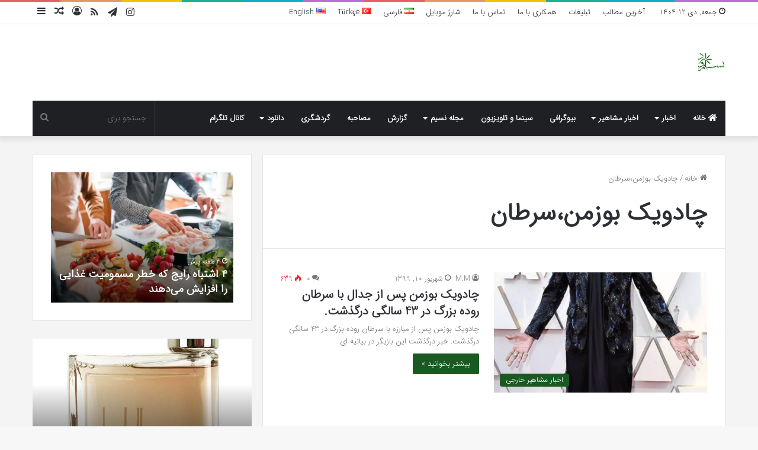

--- FILE ---
content_type: text/html; charset=UTF-8
request_url: https://nasimword.ir/?tag=%DA%86%D8%A7%D8%AF%D9%88%DB%8C%DA%A9-%D8%A8%D9%88%D8%B2%D9%85%D9%86%D8%8C%D8%B3%D8%B1%D8%B7%D8%A7%D9%86
body_size: 18546
content:
<!DOCTYPE html>
<html dir="rtl" lang="fa-IR" class="" data-skin="light">
<head>
	<meta charset="UTF-8" />
	<link rel="profile" href="https://gmpg.org/xfn/11" />
	<meta name='robots' content='index, follow, max-image-preview:large, max-snippet:-1, max-video-preview:-1' />
<!-- Speed of this site is optimised by WP Performance Score Booster plugin v2.0 - https://dipakgajjar.com/wp-performance-score-booster/ -->

	<!-- This site is optimized with the Yoast SEO plugin v18.3 - https://yoast.com/wordpress/plugins/seo/ -->
	<title>چادویک بوزمن،سرطان بایگانی - Nasim Word</title>
	<link rel="canonical" href="https://nasimword.ir/?tag=چادویک-بوزمن،سرطان" />
	<meta property="og:locale" content="fa_IR" />
	<meta property="og:type" content="article" />
	<meta property="og:title" content="چادویک بوزمن،سرطان بایگانی - Nasim Word" />
	<meta property="og:url" content="https://nasimword.ir/?tag=چادویک-بوزمن،سرطان" />
	<meta property="og:site_name" content="Nasim Word" />
	<meta name="twitter:card" content="summary" />
	<script type="application/ld+json" class="yoast-schema-graph">{"@context":"https://schema.org","@graph":[{"@type":"WebSite","@id":"https://nasimword.ir/#website","url":"https://nasimword.ir/","name":"Nasim Word","description":"پورتال خبری و تحلیلی نسیم","potentialAction":[{"@type":"SearchAction","target":{"@type":"EntryPoint","urlTemplate":"https://nasimword.ir/?s={search_term_string}"},"query-input":"required name=search_term_string"}],"inLanguage":"fa-IR"},{"@type":"CollectionPage","@id":"https://nasimword.ir/?tag=%DA%86%D8%A7%D8%AF%D9%88%DB%8C%DA%A9-%D8%A8%D9%88%D8%B2%D9%85%D9%86%D8%8C%D8%B3%D8%B1%D8%B7%D8%A7%D9%86#webpage","url":"https://nasimword.ir/?tag=%DA%86%D8%A7%D8%AF%D9%88%DB%8C%DA%A9-%D8%A8%D9%88%D8%B2%D9%85%D9%86%D8%8C%D8%B3%D8%B1%D8%B7%D8%A7%D9%86","name":"چادویک بوزمن،سرطان بایگانی - Nasim Word","isPartOf":{"@id":"https://nasimword.ir/#website"},"breadcrumb":{"@id":"https://nasimword.ir/?tag=%DA%86%D8%A7%D8%AF%D9%88%DB%8C%DA%A9-%D8%A8%D9%88%D8%B2%D9%85%D9%86%D8%8C%D8%B3%D8%B1%D8%B7%D8%A7%D9%86#breadcrumb"},"inLanguage":"fa-IR","potentialAction":[{"@type":"ReadAction","target":["https://nasimword.ir/?tag=%DA%86%D8%A7%D8%AF%D9%88%DB%8C%DA%A9-%D8%A8%D9%88%D8%B2%D9%85%D9%86%D8%8C%D8%B3%D8%B1%D8%B7%D8%A7%D9%86"]}]},{"@type":"BreadcrumbList","@id":"https://nasimword.ir/?tag=%DA%86%D8%A7%D8%AF%D9%88%DB%8C%DA%A9-%D8%A8%D9%88%D8%B2%D9%85%D9%86%D8%8C%D8%B3%D8%B1%D8%B7%D8%A7%D9%86#breadcrumb","itemListElement":[{"@type":"ListItem","position":1,"name":"خانه","item":"https://nasimword.ir/"},{"@type":"ListItem","position":2,"name":"چادویک بوزمن،سرطان"}]}]}</script>
	<!-- / Yoast SEO plugin. -->


<link rel='dns-prefetch' href='//s.w.org' />
<link rel="alternate" type="application/rss+xml" title="Nasim Word &raquo; خوراک" href="https://nasimword.ir/?feed=rss2" />
<link rel="alternate" type="application/rss+xml" title="Nasim Word &raquo; خوراک دیدگاه‌ها" href="https://nasimword.ir/?feed=comments-rss2" />
<link rel="alternate" type="application/rss+xml" title="Nasim Word &raquo; چادویک بوزمن،سرطان خوراک برچسب" href="https://nasimword.ir/?feed=rss2&#038;tag=%da%86%d8%a7%d8%af%d9%88%db%8c%da%a9-%d8%a8%d9%88%d8%b2%d9%85%d9%86%d8%8c%d8%b3%d8%b1%d8%b7%d8%a7%d9%86" />

		<style type="text/css">
			:root{
			
					--main-nav-background: #1f2024;
					--main-nav-secondry-background: rgba(0,0,0,0.2);
					--main-nav-primary-color: #0088ff;
					--main-nav-contrast-primary-color: #FFFFFF;
					--main-nav-text-color: #FFFFFF;
					--main-nav-secondry-text-color: rgba(225,255,255,0.5);
					--main-nav-main-border-color: rgba(255,255,255,0.07);
					--main-nav-secondry-border-color: rgba(255,255,255,0.04);
				
			}
		</style>
	<meta name="viewport" content="width=device-width, initial-scale=1.0" /><script type="text/javascript">
window._wpemojiSettings = {"baseUrl":"https:\/\/s.w.org\/images\/core\/emoji\/13.1.0\/72x72\/","ext":".png","svgUrl":"https:\/\/s.w.org\/images\/core\/emoji\/13.1.0\/svg\/","svgExt":".svg","source":{"concatemoji":"https:\/\/nasimword.ir\/wp-includes\/js\/wp-emoji-release.min.js?ver=5.9.12"}};
/*! This file is auto-generated */
!function(e,a,t){var n,r,o,i=a.createElement("canvas"),p=i.getContext&&i.getContext("2d");function s(e,t){var a=String.fromCharCode;p.clearRect(0,0,i.width,i.height),p.fillText(a.apply(this,e),0,0);e=i.toDataURL();return p.clearRect(0,0,i.width,i.height),p.fillText(a.apply(this,t),0,0),e===i.toDataURL()}function c(e){var t=a.createElement("script");t.src=e,t.defer=t.type="text/javascript",a.getElementsByTagName("head")[0].appendChild(t)}for(o=Array("flag","emoji"),t.supports={everything:!0,everythingExceptFlag:!0},r=0;r<o.length;r++)t.supports[o[r]]=function(e){if(!p||!p.fillText)return!1;switch(p.textBaseline="top",p.font="600 32px Arial",e){case"flag":return s([127987,65039,8205,9895,65039],[127987,65039,8203,9895,65039])?!1:!s([55356,56826,55356,56819],[55356,56826,8203,55356,56819])&&!s([55356,57332,56128,56423,56128,56418,56128,56421,56128,56430,56128,56423,56128,56447],[55356,57332,8203,56128,56423,8203,56128,56418,8203,56128,56421,8203,56128,56430,8203,56128,56423,8203,56128,56447]);case"emoji":return!s([10084,65039,8205,55357,56613],[10084,65039,8203,55357,56613])}return!1}(o[r]),t.supports.everything=t.supports.everything&&t.supports[o[r]],"flag"!==o[r]&&(t.supports.everythingExceptFlag=t.supports.everythingExceptFlag&&t.supports[o[r]]);t.supports.everythingExceptFlag=t.supports.everythingExceptFlag&&!t.supports.flag,t.DOMReady=!1,t.readyCallback=function(){t.DOMReady=!0},t.supports.everything||(n=function(){t.readyCallback()},a.addEventListener?(a.addEventListener("DOMContentLoaded",n,!1),e.addEventListener("load",n,!1)):(e.attachEvent("onload",n),a.attachEvent("onreadystatechange",function(){"complete"===a.readyState&&t.readyCallback()})),(n=t.source||{}).concatemoji?c(n.concatemoji):n.wpemoji&&n.twemoji&&(c(n.twemoji),c(n.wpemoji)))}(window,document,window._wpemojiSettings);
</script>
<style type="text/css">
img.wp-smiley,
img.emoji {
	display: inline !important;
	border: none !important;
	box-shadow: none !important;
	height: 1em !important;
	width: 1em !important;
	margin: 0 0.07em !important;
	vertical-align: -0.1em !important;
	background: none !important;
	padding: 0 !important;
}
</style>
	<link rel='stylesheet' id='tie-insta-style-css'  href='https://nasimword.ir/wp-content/plugins/instanow/assets/style.css?ver=5.9.12' type='text/css' media='all' />
<link rel='stylesheet' id='tie-insta-ilightbox-skin-css'  href='https://nasimword.ir/wp-content/plugins/instanow/assets/ilightbox/dark-skin/skin.css?ver=5.9.12' type='text/css' media='all' />
<link rel='stylesheet' id='wp-block-library-rtl-css'  href='https://nasimword.ir/wp-includes/css/dist/block-library/style-rtl.min.css?ver=5.9.12' type='text/css' media='all' />
<style id='wp-block-library-theme-inline-css' type='text/css'>
.wp-block-audio figcaption{color:#555;font-size:13px;text-align:center}.is-dark-theme .wp-block-audio figcaption{color:hsla(0,0%,100%,.65)}.wp-block-code>code{font-family:Menlo,Consolas,monaco,monospace;color:#1e1e1e;padding:.8em 1em;border:1px solid #ddd;border-radius:4px}.wp-block-embed figcaption{color:#555;font-size:13px;text-align:center}.is-dark-theme .wp-block-embed figcaption{color:hsla(0,0%,100%,.65)}.blocks-gallery-caption{color:#555;font-size:13px;text-align:center}.is-dark-theme .blocks-gallery-caption{color:hsla(0,0%,100%,.65)}.wp-block-image figcaption{color:#555;font-size:13px;text-align:center}.is-dark-theme .wp-block-image figcaption{color:hsla(0,0%,100%,.65)}.wp-block-pullquote{border-top:4px solid;border-bottom:4px solid;margin-bottom:1.75em;color:currentColor}.wp-block-pullquote__citation,.wp-block-pullquote cite,.wp-block-pullquote footer{color:currentColor;text-transform:uppercase;font-size:.8125em;font-style:normal}.wp-block-quote{border-left:.25em solid;margin:0 0 1.75em;padding-left:1em}.wp-block-quote cite,.wp-block-quote footer{color:currentColor;font-size:.8125em;position:relative;font-style:normal}.wp-block-quote.has-text-align-right{border-left:none;border-right:.25em solid;padding-left:0;padding-right:1em}.wp-block-quote.has-text-align-center{border:none;padding-left:0}.wp-block-quote.is-large,.wp-block-quote.is-style-large,.wp-block-quote.is-style-plain{border:none}.wp-block-search .wp-block-search__label{font-weight:700}.wp-block-group:where(.has-background){padding:1.25em 2.375em}.wp-block-separator{border:none;border-bottom:2px solid;margin-left:auto;margin-right:auto;opacity:.4}.wp-block-separator:not(.is-style-wide):not(.is-style-dots){width:100px}.wp-block-separator.has-background:not(.is-style-dots){border-bottom:none;height:1px}.wp-block-separator.has-background:not(.is-style-wide):not(.is-style-dots){height:2px}.wp-block-table thead{border-bottom:3px solid}.wp-block-table tfoot{border-top:3px solid}.wp-block-table td,.wp-block-table th{padding:.5em;border:1px solid;word-break:normal}.wp-block-table figcaption{color:#555;font-size:13px;text-align:center}.is-dark-theme .wp-block-table figcaption{color:hsla(0,0%,100%,.65)}.wp-block-video figcaption{color:#555;font-size:13px;text-align:center}.is-dark-theme .wp-block-video figcaption{color:hsla(0,0%,100%,.65)}.wp-block-template-part.has-background{padding:1.25em 2.375em;margin-top:0;margin-bottom:0}
</style>
<style id='global-styles-inline-css' type='text/css'>
body{--wp--preset--color--black: #000000;--wp--preset--color--cyan-bluish-gray: #abb8c3;--wp--preset--color--white: #ffffff;--wp--preset--color--pale-pink: #f78da7;--wp--preset--color--vivid-red: #cf2e2e;--wp--preset--color--luminous-vivid-orange: #ff6900;--wp--preset--color--luminous-vivid-amber: #fcb900;--wp--preset--color--light-green-cyan: #7bdcb5;--wp--preset--color--vivid-green-cyan: #00d084;--wp--preset--color--pale-cyan-blue: #8ed1fc;--wp--preset--color--vivid-cyan-blue: #0693e3;--wp--preset--color--vivid-purple: #9b51e0;--wp--preset--gradient--vivid-cyan-blue-to-vivid-purple: linear-gradient(135deg,rgba(6,147,227,1) 0%,rgb(155,81,224) 100%);--wp--preset--gradient--light-green-cyan-to-vivid-green-cyan: linear-gradient(135deg,rgb(122,220,180) 0%,rgb(0,208,130) 100%);--wp--preset--gradient--luminous-vivid-amber-to-luminous-vivid-orange: linear-gradient(135deg,rgba(252,185,0,1) 0%,rgba(255,105,0,1) 100%);--wp--preset--gradient--luminous-vivid-orange-to-vivid-red: linear-gradient(135deg,rgba(255,105,0,1) 0%,rgb(207,46,46) 100%);--wp--preset--gradient--very-light-gray-to-cyan-bluish-gray: linear-gradient(135deg,rgb(238,238,238) 0%,rgb(169,184,195) 100%);--wp--preset--gradient--cool-to-warm-spectrum: linear-gradient(135deg,rgb(74,234,220) 0%,rgb(151,120,209) 20%,rgb(207,42,186) 40%,rgb(238,44,130) 60%,rgb(251,105,98) 80%,rgb(254,248,76) 100%);--wp--preset--gradient--blush-light-purple: linear-gradient(135deg,rgb(255,206,236) 0%,rgb(152,150,240) 100%);--wp--preset--gradient--blush-bordeaux: linear-gradient(135deg,rgb(254,205,165) 0%,rgb(254,45,45) 50%,rgb(107,0,62) 100%);--wp--preset--gradient--luminous-dusk: linear-gradient(135deg,rgb(255,203,112) 0%,rgb(199,81,192) 50%,rgb(65,88,208) 100%);--wp--preset--gradient--pale-ocean: linear-gradient(135deg,rgb(255,245,203) 0%,rgb(182,227,212) 50%,rgb(51,167,181) 100%);--wp--preset--gradient--electric-grass: linear-gradient(135deg,rgb(202,248,128) 0%,rgb(113,206,126) 100%);--wp--preset--gradient--midnight: linear-gradient(135deg,rgb(2,3,129) 0%,rgb(40,116,252) 100%);--wp--preset--duotone--dark-grayscale: url('#wp-duotone-dark-grayscale');--wp--preset--duotone--grayscale: url('#wp-duotone-grayscale');--wp--preset--duotone--purple-yellow: url('#wp-duotone-purple-yellow');--wp--preset--duotone--blue-red: url('#wp-duotone-blue-red');--wp--preset--duotone--midnight: url('#wp-duotone-midnight');--wp--preset--duotone--magenta-yellow: url('#wp-duotone-magenta-yellow');--wp--preset--duotone--purple-green: url('#wp-duotone-purple-green');--wp--preset--duotone--blue-orange: url('#wp-duotone-blue-orange');--wp--preset--font-size--small: 13px;--wp--preset--font-size--medium: 20px;--wp--preset--font-size--large: 36px;--wp--preset--font-size--x-large: 42px;}.has-black-color{color: var(--wp--preset--color--black) !important;}.has-cyan-bluish-gray-color{color: var(--wp--preset--color--cyan-bluish-gray) !important;}.has-white-color{color: var(--wp--preset--color--white) !important;}.has-pale-pink-color{color: var(--wp--preset--color--pale-pink) !important;}.has-vivid-red-color{color: var(--wp--preset--color--vivid-red) !important;}.has-luminous-vivid-orange-color{color: var(--wp--preset--color--luminous-vivid-orange) !important;}.has-luminous-vivid-amber-color{color: var(--wp--preset--color--luminous-vivid-amber) !important;}.has-light-green-cyan-color{color: var(--wp--preset--color--light-green-cyan) !important;}.has-vivid-green-cyan-color{color: var(--wp--preset--color--vivid-green-cyan) !important;}.has-pale-cyan-blue-color{color: var(--wp--preset--color--pale-cyan-blue) !important;}.has-vivid-cyan-blue-color{color: var(--wp--preset--color--vivid-cyan-blue) !important;}.has-vivid-purple-color{color: var(--wp--preset--color--vivid-purple) !important;}.has-black-background-color{background-color: var(--wp--preset--color--black) !important;}.has-cyan-bluish-gray-background-color{background-color: var(--wp--preset--color--cyan-bluish-gray) !important;}.has-white-background-color{background-color: var(--wp--preset--color--white) !important;}.has-pale-pink-background-color{background-color: var(--wp--preset--color--pale-pink) !important;}.has-vivid-red-background-color{background-color: var(--wp--preset--color--vivid-red) !important;}.has-luminous-vivid-orange-background-color{background-color: var(--wp--preset--color--luminous-vivid-orange) !important;}.has-luminous-vivid-amber-background-color{background-color: var(--wp--preset--color--luminous-vivid-amber) !important;}.has-light-green-cyan-background-color{background-color: var(--wp--preset--color--light-green-cyan) !important;}.has-vivid-green-cyan-background-color{background-color: var(--wp--preset--color--vivid-green-cyan) !important;}.has-pale-cyan-blue-background-color{background-color: var(--wp--preset--color--pale-cyan-blue) !important;}.has-vivid-cyan-blue-background-color{background-color: var(--wp--preset--color--vivid-cyan-blue) !important;}.has-vivid-purple-background-color{background-color: var(--wp--preset--color--vivid-purple) !important;}.has-black-border-color{border-color: var(--wp--preset--color--black) !important;}.has-cyan-bluish-gray-border-color{border-color: var(--wp--preset--color--cyan-bluish-gray) !important;}.has-white-border-color{border-color: var(--wp--preset--color--white) !important;}.has-pale-pink-border-color{border-color: var(--wp--preset--color--pale-pink) !important;}.has-vivid-red-border-color{border-color: var(--wp--preset--color--vivid-red) !important;}.has-luminous-vivid-orange-border-color{border-color: var(--wp--preset--color--luminous-vivid-orange) !important;}.has-luminous-vivid-amber-border-color{border-color: var(--wp--preset--color--luminous-vivid-amber) !important;}.has-light-green-cyan-border-color{border-color: var(--wp--preset--color--light-green-cyan) !important;}.has-vivid-green-cyan-border-color{border-color: var(--wp--preset--color--vivid-green-cyan) !important;}.has-pale-cyan-blue-border-color{border-color: var(--wp--preset--color--pale-cyan-blue) !important;}.has-vivid-cyan-blue-border-color{border-color: var(--wp--preset--color--vivid-cyan-blue) !important;}.has-vivid-purple-border-color{border-color: var(--wp--preset--color--vivid-purple) !important;}.has-vivid-cyan-blue-to-vivid-purple-gradient-background{background: var(--wp--preset--gradient--vivid-cyan-blue-to-vivid-purple) !important;}.has-light-green-cyan-to-vivid-green-cyan-gradient-background{background: var(--wp--preset--gradient--light-green-cyan-to-vivid-green-cyan) !important;}.has-luminous-vivid-amber-to-luminous-vivid-orange-gradient-background{background: var(--wp--preset--gradient--luminous-vivid-amber-to-luminous-vivid-orange) !important;}.has-luminous-vivid-orange-to-vivid-red-gradient-background{background: var(--wp--preset--gradient--luminous-vivid-orange-to-vivid-red) !important;}.has-very-light-gray-to-cyan-bluish-gray-gradient-background{background: var(--wp--preset--gradient--very-light-gray-to-cyan-bluish-gray) !important;}.has-cool-to-warm-spectrum-gradient-background{background: var(--wp--preset--gradient--cool-to-warm-spectrum) !important;}.has-blush-light-purple-gradient-background{background: var(--wp--preset--gradient--blush-light-purple) !important;}.has-blush-bordeaux-gradient-background{background: var(--wp--preset--gradient--blush-bordeaux) !important;}.has-luminous-dusk-gradient-background{background: var(--wp--preset--gradient--luminous-dusk) !important;}.has-pale-ocean-gradient-background{background: var(--wp--preset--gradient--pale-ocean) !important;}.has-electric-grass-gradient-background{background: var(--wp--preset--gradient--electric-grass) !important;}.has-midnight-gradient-background{background: var(--wp--preset--gradient--midnight) !important;}.has-small-font-size{font-size: var(--wp--preset--font-size--small) !important;}.has-medium-font-size{font-size: var(--wp--preset--font-size--medium) !important;}.has-large-font-size{font-size: var(--wp--preset--font-size--large) !important;}.has-x-large-font-size{font-size: var(--wp--preset--font-size--x-large) !important;}
</style>
<link rel='stylesheet' id='taqyeem-buttons-style-css'  href='https://nasimword.ir/wp-content/plugins/taqyeem-buttons/assets/style.css?ver=5.9.12' type='text/css' media='all' />
<link rel='stylesheet' id='tie-css-base-css'  href='https://nasimword.ir/wp-content/themes/jannah/assets/css/base.min.css?ver=6.0.1' type='text/css' media='all' />
<link rel='stylesheet' id='tie-css-styles-css'  href='https://nasimword.ir/wp-content/themes/jannah/assets/css/style.min.css?ver=6.0.1' type='text/css' media='all' />
<link rel='stylesheet' id='tie-css-widgets-css'  href='https://nasimword.ir/wp-content/themes/jannah/assets/css/widgets.min.css?ver=6.0.1' type='text/css' media='all' />
<link rel='stylesheet' id='tie-css-helpers-css'  href='https://nasimword.ir/wp-content/themes/jannah/assets/css/helpers.min.css?ver=6.0.1' type='text/css' media='all' />
<link rel='stylesheet' id='tie-fontawesome5-css'  href='https://nasimword.ir/wp-content/themes/jannah/assets/css/fontawesome.css?ver=6.0.1' type='text/css' media='all' />
<link rel='stylesheet' id='tie-css-ilightbox-css'  href='https://nasimword.ir/wp-content/themes/jannah/assets/ilightbox/dark-skin/skin.css?ver=6.0.1' type='text/css' media='all' />
<link rel='stylesheet' id='tie-css-shortcodes-css'  href='https://nasimword.ir/wp-content/themes/jannah/assets/css/plugins/shortcodes.min.css?ver=6.0.1' type='text/css' media='all' />
<link rel='stylesheet' id='taqyeem-styles-css'  href='https://nasimword.ir/wp-content/themes/jannah/assets/css/plugins/taqyeem.min.css?ver=6.0.1' type='text/css' media='all' />
<style id='taqyeem-styles-inline-css' type='text/css'>
@font-face {font-family: 'IRANSansWeb';font-display: swap;src: url('https://nasimword.ir/wp-content/uploads/2019/03/IRANSansWeb.woff') format('woff');}@font-face {font-family: 'IRANSansWeb';font-display: swap;src: url('https://nasimword.ir/wp-content/uploads/2019/03/IRANSansWeb.woff') format('woff');}@font-face {font-family: 'IRANSansWeb';font-display: swap;src: url('https://nasimword.ir/wp-content/uploads/2019/03/IRANSansWeb.woff') format('woff');}@font-face {font-family: 'IRANSansWeb';font-display: swap;src: url('https://nasimword.ir/wp-content/uploads/2019/03/IRANSansWeb.woff') format('woff');}body{font-family: 'IRANSansWeb';}.logo-text,h1,h2,h3,h4,h5,h6,.the-subtitle{font-family: 'IRANSansWeb';}#main-nav .main-menu > ul > li > a{font-family: 'IRANSansWeb';}blockquote p{font-family: 'IRANSansWeb';}#the-post .entry-content,#the-post .entry-content p{font-size: 17px;}#tie-wrapper .mag-box.big-post-left-box li:not(:first-child) .post-title,#tie-wrapper .mag-box.big-post-top-box li:not(:first-child) .post-title,#tie-wrapper .mag-box.half-box li:not(:first-child) .post-title,#tie-wrapper .mag-box.big-thumb-left-box li:not(:first-child) .post-title,#tie-wrapper .mag-box.scrolling-box .slide .post-title,#tie-wrapper .mag-box.miscellaneous-box li:not(:first-child) .post-title{font-weight: 500;}:root:root{--brand-color: #185920;--dark-brand-color: #002700;--bright-color: #FFFFFF;--base-color: #2c2f34;}#reading-position-indicator{box-shadow: 0 0 10px rgba( 24,89,32,0.7);}:root:root{--brand-color: #185920;--dark-brand-color: #002700;--bright-color: #FFFFFF;--base-color: #2c2f34;}#reading-position-indicator{box-shadow: 0 0 10px rgba( 24,89,32,0.7);}#tie-container #tie-wrapper,.post-layout-8 #content{background-color: #f4f4f4;}
</style>
<script type='text/javascript' id='jquery-core-js-extra'>
/* <![CDATA[ */
var tie_insta = {"ajaxurl":"https:\/\/nasimword.ir\/wp-admin\/admin-ajax.php"};
/* ]]> */
</script>
<script type='text/javascript' src='https://nasimword.ir/wp-includes/js/jquery/jquery.min.js?ver=3.6.0' id='jquery-core-js'></script>
<script type='text/javascript' src='https://nasimword.ir/wp-includes/js/jquery/jquery-migrate.min.js?ver=3.3.2' id='jquery-migrate-js'></script>
<link rel="https://api.w.org/" href="https://nasimword.ir/index.php?rest_route=/" /><link rel="alternate" type="application/json" href="https://nasimword.ir/index.php?rest_route=/wp/v2/tags/62553" /><link rel="EditURI" type="application/rsd+xml" title="RSD" href="https://nasimword.ir/xmlrpc.php?rsd" />
<link rel="wlwmanifest" type="application/wlwmanifest+xml" href="https://nasimword.ir/wp-includes/wlwmanifest.xml" /> 
<link rel="stylesheet" href="https://nasimword.ir/wp-content/themes/jannah/rtl.css" type="text/css" media="screen" /><meta name="generator" content="WordPress 5.9.12" />
<script type='text/javascript'>
/* <![CDATA[ */
var taqyeem = {"ajaxurl":"https://nasimword.ir/wp-admin/admin-ajax.php" , "your_rating":"امتیاز شما:"};
/* ]]> */
</script>

<meta http-equiv="X-UA-Compatible" content="IE=edge"><script type="text/javascript">
	        var head = document.getElementsByTagName("head")[0];
	        var script = document.createElement("script");
	        script.type = "text/javascript";
	        script.async=1;
	        script.src = "https://s1.mediaad.org/serve/nasimword.ir/loader.js" ;	
	        head.appendChild(script);
        </script> 


<script type="text/javascript">
	now = new Date();
	var head = document.getElementsByTagName('head')[0];
	var script = document.createElement('script');
	script.async = true;
	script.type = 'text/javascript';
	var script_address = 'https://cdn.yektanet.com/template/bnrs/yn_bnr.min.js';
	script.src = script_address + '?v=' + now.getFullYear().toString() + '0' + now.getMonth() + '0' + now.getDate() + '0' + now.getHours();
	head.appendChild(script);
</script>


<script>
            !function(e,t,n){e.yektanetAnalyticsObject=n,e[n]=e[n]||function(){e[n].q.push(arguments)},e[n].q=e[n].q||[];var a=t.getElementsByTagName("head")[0],r=new Date,c="https://cdn.yektanet.com/superscript/eJDl5o8m/article.v1/yn_pub.js?v="+r.getFullYear().toString()+"0"+r.getMonth()+"0"+r.getDate()+"0"+r.getHours(),s=t.createElement("link");s.rel="preload",s.as="script",s.href=c,a.appendChild(s);var l=t.createElement("script");l.async=!0,l.src=c,a.appendChild(l)}(window,document,"yektanet");
        </script>
</head>

<body id="tie-body" class="rtl archive tag tag-62553 wrapper-has-shadow block-head-4 block-head-5 magazine1 is-thumb-overlay-disabled is-desktop is-header-layout-3 has-header-ad sidebar-left has-sidebar">

<svg xmlns="http://www.w3.org/2000/svg" viewBox="0 0 0 0" width="0" height="0" focusable="false" role="none" style="visibility: hidden; position: absolute; left: -9999px; overflow: hidden;" ><defs><filter id="wp-duotone-dark-grayscale"><feColorMatrix color-interpolation-filters="sRGB" type="matrix" values=" .299 .587 .114 0 0 .299 .587 .114 0 0 .299 .587 .114 0 0 .299 .587 .114 0 0 " /><feComponentTransfer color-interpolation-filters="sRGB" ><feFuncR type="table" tableValues="0 0.49803921568627" /><feFuncG type="table" tableValues="0 0.49803921568627" /><feFuncB type="table" tableValues="0 0.49803921568627" /><feFuncA type="table" tableValues="1 1" /></feComponentTransfer><feComposite in2="SourceGraphic" operator="in" /></filter></defs></svg><svg xmlns="http://www.w3.org/2000/svg" viewBox="0 0 0 0" width="0" height="0" focusable="false" role="none" style="visibility: hidden; position: absolute; left: -9999px; overflow: hidden;" ><defs><filter id="wp-duotone-grayscale"><feColorMatrix color-interpolation-filters="sRGB" type="matrix" values=" .299 .587 .114 0 0 .299 .587 .114 0 0 .299 .587 .114 0 0 .299 .587 .114 0 0 " /><feComponentTransfer color-interpolation-filters="sRGB" ><feFuncR type="table" tableValues="0 1" /><feFuncG type="table" tableValues="0 1" /><feFuncB type="table" tableValues="0 1" /><feFuncA type="table" tableValues="1 1" /></feComponentTransfer><feComposite in2="SourceGraphic" operator="in" /></filter></defs></svg><svg xmlns="http://www.w3.org/2000/svg" viewBox="0 0 0 0" width="0" height="0" focusable="false" role="none" style="visibility: hidden; position: absolute; left: -9999px; overflow: hidden;" ><defs><filter id="wp-duotone-purple-yellow"><feColorMatrix color-interpolation-filters="sRGB" type="matrix" values=" .299 .587 .114 0 0 .299 .587 .114 0 0 .299 .587 .114 0 0 .299 .587 .114 0 0 " /><feComponentTransfer color-interpolation-filters="sRGB" ><feFuncR type="table" tableValues="0.54901960784314 0.98823529411765" /><feFuncG type="table" tableValues="0 1" /><feFuncB type="table" tableValues="0.71764705882353 0.25490196078431" /><feFuncA type="table" tableValues="1 1" /></feComponentTransfer><feComposite in2="SourceGraphic" operator="in" /></filter></defs></svg><svg xmlns="http://www.w3.org/2000/svg" viewBox="0 0 0 0" width="0" height="0" focusable="false" role="none" style="visibility: hidden; position: absolute; left: -9999px; overflow: hidden;" ><defs><filter id="wp-duotone-blue-red"><feColorMatrix color-interpolation-filters="sRGB" type="matrix" values=" .299 .587 .114 0 0 .299 .587 .114 0 0 .299 .587 .114 0 0 .299 .587 .114 0 0 " /><feComponentTransfer color-interpolation-filters="sRGB" ><feFuncR type="table" tableValues="0 1" /><feFuncG type="table" tableValues="0 0.27843137254902" /><feFuncB type="table" tableValues="0.5921568627451 0.27843137254902" /><feFuncA type="table" tableValues="1 1" /></feComponentTransfer><feComposite in2="SourceGraphic" operator="in" /></filter></defs></svg><svg xmlns="http://www.w3.org/2000/svg" viewBox="0 0 0 0" width="0" height="0" focusable="false" role="none" style="visibility: hidden; position: absolute; left: -9999px; overflow: hidden;" ><defs><filter id="wp-duotone-midnight"><feColorMatrix color-interpolation-filters="sRGB" type="matrix" values=" .299 .587 .114 0 0 .299 .587 .114 0 0 .299 .587 .114 0 0 .299 .587 .114 0 0 " /><feComponentTransfer color-interpolation-filters="sRGB" ><feFuncR type="table" tableValues="0 0" /><feFuncG type="table" tableValues="0 0.64705882352941" /><feFuncB type="table" tableValues="0 1" /><feFuncA type="table" tableValues="1 1" /></feComponentTransfer><feComposite in2="SourceGraphic" operator="in" /></filter></defs></svg><svg xmlns="http://www.w3.org/2000/svg" viewBox="0 0 0 0" width="0" height="0" focusable="false" role="none" style="visibility: hidden; position: absolute; left: -9999px; overflow: hidden;" ><defs><filter id="wp-duotone-magenta-yellow"><feColorMatrix color-interpolation-filters="sRGB" type="matrix" values=" .299 .587 .114 0 0 .299 .587 .114 0 0 .299 .587 .114 0 0 .299 .587 .114 0 0 " /><feComponentTransfer color-interpolation-filters="sRGB" ><feFuncR type="table" tableValues="0.78039215686275 1" /><feFuncG type="table" tableValues="0 0.94901960784314" /><feFuncB type="table" tableValues="0.35294117647059 0.47058823529412" /><feFuncA type="table" tableValues="1 1" /></feComponentTransfer><feComposite in2="SourceGraphic" operator="in" /></filter></defs></svg><svg xmlns="http://www.w3.org/2000/svg" viewBox="0 0 0 0" width="0" height="0" focusable="false" role="none" style="visibility: hidden; position: absolute; left: -9999px; overflow: hidden;" ><defs><filter id="wp-duotone-purple-green"><feColorMatrix color-interpolation-filters="sRGB" type="matrix" values=" .299 .587 .114 0 0 .299 .587 .114 0 0 .299 .587 .114 0 0 .299 .587 .114 0 0 " /><feComponentTransfer color-interpolation-filters="sRGB" ><feFuncR type="table" tableValues="0.65098039215686 0.40392156862745" /><feFuncG type="table" tableValues="0 1" /><feFuncB type="table" tableValues="0.44705882352941 0.4" /><feFuncA type="table" tableValues="1 1" /></feComponentTransfer><feComposite in2="SourceGraphic" operator="in" /></filter></defs></svg><svg xmlns="http://www.w3.org/2000/svg" viewBox="0 0 0 0" width="0" height="0" focusable="false" role="none" style="visibility: hidden; position: absolute; left: -9999px; overflow: hidden;" ><defs><filter id="wp-duotone-blue-orange"><feColorMatrix color-interpolation-filters="sRGB" type="matrix" values=" .299 .587 .114 0 0 .299 .587 .114 0 0 .299 .587 .114 0 0 .299 .587 .114 0 0 " /><feComponentTransfer color-interpolation-filters="sRGB" ><feFuncR type="table" tableValues="0.098039215686275 1" /><feFuncG type="table" tableValues="0 0.66274509803922" /><feFuncB type="table" tableValues="0.84705882352941 0.41960784313725" /><feFuncA type="table" tableValues="1 1" /></feComponentTransfer><feComposite in2="SourceGraphic" operator="in" /></filter></defs></svg>

<div class="background-overlay">

	<div id="tie-container" class="site tie-container">

		
		<div id="tie-wrapper">

			<div class="rainbow-line"></div>
<header id="theme-header" class="theme-header header-layout-3 main-nav-dark main-nav-default-dark main-nav-below main-nav-boxed has-stream-item top-nav-active top-nav-light top-nav-default-light top-nav-above has-shadow has-normal-width-logo mobile-header-default">
	
<nav id="top-nav"  class="has-date-menu-components top-nav header-nav" aria-label="پیمایش ثانویه">
	<div class="container">
		<div class="topbar-wrapper">

			
					<div class="topbar-today-date tie-icon">
						جمعه, دی 12 1404					</div>
					
			<div class="tie-alignleft">
				<div class="top-menu header-menu"><ul id="menu-%d9%81%d9%87%d8%b1%d8%b3%d8%aa-%d8%a8%d8%a7%d9%84%d8%a7%db%8c%db%8c" class="menu"><li id="menu-item-8712" class="menu-item menu-item-type-post_type menu-item-object-page menu-item-8712"><a href="https://nasimword.ir/?page_id=5615">آخرین مطالب</a></li>
<li id="menu-item-48" class="menu-item menu-item-type-post_type menu-item-object-page menu-item-48"><a href="https://nasimword.ir/?page_id=44">تبلیغات</a></li>
<li id="menu-item-52" class="menu-item menu-item-type-post_type menu-item-object-page menu-item-52"><a href="https://nasimword.ir/?page_id=40">همکاری با ما</a></li>
<li id="menu-item-49" class="menu-item menu-item-type-post_type menu-item-object-page menu-item-49"><a href="https://nasimword.ir/?page_id=38">تماس با ما</a></li>
<li id="menu-item-987" class="menu-item menu-item-type-custom menu-item-object-custom menu-item-987"><a href="http://nasimcharge.ir">شارژ موبایل</a></li>
<li id="menu-item-5983-fa" class="lang-item lang-item-2974 lang-item-fa current-lang lang-item-first menu-item menu-item-type-custom menu-item-object-custom menu-item-5983-fa"><a href="https://nasimword.ir/?tag=%DA%86%D8%A7%D8%AF%D9%88%DB%8C%DA%A9-%D8%A8%D9%88%D8%B2%D9%85%D9%86%D8%8C%D8%B3%D8%B1%D8%B7%D8%A7%D9%86" hreflang="fa-IR" lang="fa-IR"><img src="[data-uri]" title="فارسی" alt="فارسی" width="16" height="11" /><span style="margin-right:0.3em;">فارسی</span></a></li>
<li id="menu-item-5983-tr" class="lang-item lang-item-2977 lang-item-tr no-translation menu-item menu-item-type-custom menu-item-object-custom menu-item-5983-tr"><a href="https://nasimword.ir/?page_id=34994&#038;lang=tr" hreflang="tr-TR" lang="tr-TR"><img src="[data-uri]" title="Türkçe" alt="Türkçe" width="16" height="11" /><span style="margin-right:0.3em;">Türkçe</span></a></li>
<li id="menu-item-5983-en" class="lang-item lang-item-5949 lang-item-en no-translation menu-item menu-item-type-custom menu-item-object-custom menu-item-5983-en"><a href="https://nasimword.ir/?page_id=34992&#038;lang=en" hreflang="en-US" lang="en-US"><img src="[data-uri]" title="English" alt="English" width="16" height="11" /><span style="margin-right:0.3em;">English</span></a></li>
</ul></div>			</div><!-- .tie-alignleft /-->

			<div class="tie-alignright">
				<ul class="components">	<li class="side-aside-nav-icon menu-item custom-menu-link">
		<a href="#">
			<span class="tie-icon-navicon" aria-hidden="true"></span>
			<span class="screen-reader-text">سایدبار</span>
		</a>
	</li>
		<li class="random-post-icon menu-item custom-menu-link">
		<a href="/?tag=%DA%86%D8%A7%D8%AF%D9%88%DB%8C%DA%A9-%D8%A8%D9%88%D8%B2%D9%85%D9%86%D8%8C%D8%B3%D8%B1%D8%B7%D8%A7%D9%86&#038;random-post=1" class="random-post" title="نوشته تصادفی" rel="nofollow">
			<span class="tie-icon-random" aria-hidden="true"></span>
			<span class="screen-reader-text">نوشته تصادفی</span>
		</a>
	</li>
	
	
		<li class=" popup-login-icon menu-item custom-menu-link">
			<a href="#" class="lgoin-btn tie-popup-trigger">
				<span class="tie-icon-author" aria-hidden="true"></span>
				<span class="screen-reader-text">ورود</span>			</a>
		</li>

			 <li class="social-icons-item"><a class="social-link rss-social-icon" rel="external noopener nofollow" target="_blank" href="https://nasimword.ir/?feed=rss2"><span class="tie-social-icon tie-icon-feed"></span><span class="screen-reader-text">خوراک</span></a></li><li class="social-icons-item"><a class="social-link telegram-social-icon" rel="external noopener nofollow" target="_blank" href="https://t.me/joinchat/AAAAAD_3xIhmQDVIA8ahDg"><span class="tie-social-icon tie-icon-paper-plane"></span><span class="screen-reader-text">تلگرام</span></a></li><li class="social-icons-item"><a class="social-link instagram-social-icon" rel="external noopener nofollow" target="_blank" href="https://www.instagram.com/nasimword/"><span class="tie-social-icon tie-icon-instagram"></span><span class="screen-reader-text">اینستاگرام</span></a></li> </ul><!-- Components -->			</div><!-- .tie-alignright /-->

		</div><!-- .topbar-wrapper /-->
	</div><!-- .container /-->
</nav><!-- #top-nav /-->

<div class="container header-container">
	<div class="tie-row logo-row">

		
		<div class="logo-wrapper">
			<div class="tie-col-md-4 logo-container clearfix">
				
		<div id="logo" class="image-logo" >

			
			<a title="Nasim Word" href="https://nasimword.ir/">
				
				<picture class="tie-logo-default tie-logo-picture">
					
					<source class="tie-logo-source-default tie-logo-source" srcset="https://nasimword.ir/wp-content/uploads/2017/07/app.jpg">
					<img class="tie-logo-img-default tie-logo-img" src="https://nasimword.ir/wp-content/uploads/2017/07/app.jpg" alt="Nasim Word" width="300" height="49" style="max-height:49px !important; width: auto;" />
				</picture>
						</a>

			
		</div><!-- #logo /-->

		<div id="mobile-header-components-area_2" class="mobile-header-components"><ul class="components"><li class="mobile-component_menu custom-menu-link"><a href="#" id="mobile-menu-icon" class="menu-text-wrapper"><span class="tie-mobile-menu-icon nav-icon is-layout-1"></span><span class="menu-text">منو</span></a></li></ul></div>			</div><!-- .tie-col /-->
		</div><!-- .logo-wrapper /-->

		<div class="tie-col-md-8 stream-item stream-item-top-wrapper"><div class="stream-item-top"><div class="stream-item-size" style=""><div class="yn-bnr" id="ynpos-9690"></div></div></div></div><!-- .tie-col /-->
	</div><!-- .tie-row /-->
</div><!-- .container /-->

<div class="main-nav-wrapper">
	<nav id="main-nav" data-skin="search-in-main-nav" class="main-nav header-nav live-search-parent"  aria-label="منوی اصلی">
		<div class="container">

			<div class="main-menu-wrapper">

				
				<div id="menu-components-wrap">

					


					<div class="main-menu main-menu-wrap tie-alignleft">
						<div id="main-nav-menu" class="main-menu header-menu"><ul id="menu-%d9%81%d9%87%d8%b1%d8%b3%d8%aa-%d8%a7%d8%b5%d9%84%db%8c" class="menu" role="menubar"><li id="menu-item-37" class="menu-item menu-item-type-custom menu-item-object-custom menu-item-home menu-item-37 menu-item-has-icon"><a href="https://nasimword.ir/"> <span aria-hidden="true" class="tie-menu-icon fas fa-home"></span> خانه</a></li>
<li id="menu-item-5" class="menu-item menu-item-type-taxonomy menu-item-object-category menu-item-has-children menu-item-5 mega-menu mega-cat mega-menu-posts " data-id="2" ><a href="https://nasimword.ir/?cat=2">اخبار</a>
<div class="mega-menu-block menu-sub-content"  >

<ul class="sub-menu mega-cat-more-links">
	<li id="menu-item-17" class="menu-item menu-item-type-taxonomy menu-item-object-category menu-item-17"><a href="https://nasimword.ir/?cat=13">اخبار فرهنگی و هنری</a></li>
	<li id="menu-item-13" class="menu-item menu-item-type-taxonomy menu-item-object-category menu-item-has-children menu-item-13"><a href="https://nasimword.ir/?cat=14">اخبار سینما</a>
	<ul class="sub-menu menu-sub-content">
		<li id="menu-item-14" class="menu-item menu-item-type-taxonomy menu-item-object-category menu-item-14"><a href="https://nasimword.ir/?cat=22">سینمای ایران</a></li>
		<li id="menu-item-16" class="menu-item menu-item-type-taxonomy menu-item-object-category menu-item-16"><a href="https://nasimword.ir/?cat=23">سینمای جهان</a></li>
		<li id="menu-item-2295" class="menu-item menu-item-type-taxonomy menu-item-object-category menu-item-2295"><a href="https://nasimword.ir/?cat=707">اخبار سینمای کره و آسیا</a></li>
		<li id="menu-item-15" class="menu-item menu-item-type-taxonomy menu-item-object-category menu-item-15"><a href="https://nasimword.ir/?cat=24">سینمای ترکی</a></li>
	</ul>
</li>
	<li id="menu-item-8" class="menu-item menu-item-type-taxonomy menu-item-object-category menu-item-has-children menu-item-8"><a href="https://nasimword.ir/?cat=15">اخبار رسانه و تلویزیون</a>
	<ul class="sub-menu menu-sub-content">
		<li id="menu-item-9" class="menu-item menu-item-type-taxonomy menu-item-object-category menu-item-9"><a href="https://nasimword.ir/?cat=25">اخبار رسانه ایرانی</a></li>
		<li id="menu-item-11" class="menu-item menu-item-type-taxonomy menu-item-object-category menu-item-11"><a href="https://nasimword.ir/?cat=27">اخبار رسانه خارجی</a></li>
		<li id="menu-item-10" class="menu-item menu-item-type-taxonomy menu-item-object-category menu-item-10"><a href="https://nasimword.ir/?cat=26">اخبار رسانه ترکی</a></li>
	</ul>
</li>
	<li id="menu-item-156" class="menu-item menu-item-type-taxonomy menu-item-object-category menu-item-156"><a href="https://nasimword.ir/?cat=55">اخبار بین الملل</a></li>
	<li id="menu-item-6" class="menu-item menu-item-type-taxonomy menu-item-object-category menu-item-6"><a href="https://nasimword.ir/?cat=11">اخبار اجتماعی</a></li>
	<li id="menu-item-7" class="menu-item menu-item-type-taxonomy menu-item-object-category menu-item-7"><a href="https://nasimword.ir/?cat=12">اخبار استانها</a></li>
	<li id="menu-item-12" class="menu-item menu-item-type-taxonomy menu-item-object-category menu-item-12"><a href="https://nasimword.ir/?cat=10">اخبار سیاسی</a></li>
	<li id="menu-item-22" class="menu-item menu-item-type-taxonomy menu-item-object-category menu-item-22"><a href="https://nasimword.ir/?cat=17">اخبار موسیقی</a></li>
	<li id="menu-item-6837" class="menu-item menu-item-type-taxonomy menu-item-object-category menu-item-6837"><a href="https://nasimword.ir/?cat=6081">خبر خوب</a></li>
	<li id="menu-item-23" class="menu-item menu-item-type-taxonomy menu-item-object-category menu-item-23"><a href="https://nasimword.ir/?cat=16">اخبار ورزشی</a></li>
</ul>

<div class="mega-menu-content">
<div class="mega-cat-wrapper">
<ul class="mega-cat-sub-categories cats-vertical">
<li class="mega-all-link"><a href="https://nasimword.ir/?cat=2" class="is-active is-loaded mega-sub-cat" data-id="2">همه</a></li>
<li class="mega-sub-cat-11"><a href="https://nasimword.ir/?cat=11" class="mega-sub-cat"  data-id="11">اخبار اجتماعی</a></li>
<li class="mega-sub-cat-12"><a href="https://nasimword.ir/?cat=12" class="mega-sub-cat"  data-id="12">اخبار استانها</a></li>
<li class="mega-sub-cat-132"><a href="https://nasimword.ir/?cat=132" class="mega-sub-cat"  data-id="132">اخبار اقتصادی</a></li>
<li class="mega-sub-cat-55"><a href="https://nasimword.ir/?cat=55" class="mega-sub-cat"  data-id="55">اخبار بین الملل</a></li>
<li class="mega-sub-cat-134"><a href="https://nasimword.ir/?cat=134" class="mega-sub-cat"  data-id="134">اخبار حوادث</a></li>
<li class="mega-sub-cat-15"><a href="https://nasimword.ir/?cat=15" class="mega-sub-cat"  data-id="15">اخبار رسانه و تلویزیون</a></li>
<li class="mega-sub-cat-10"><a href="https://nasimword.ir/?cat=10" class="mega-sub-cat"  data-id="10">اخبار سیاسی</a></li>
<li class="mega-sub-cat-14"><a href="https://nasimword.ir/?cat=14" class="mega-sub-cat"  data-id="14">اخبار سینما</a></li>
<li class="mega-sub-cat-13"><a href="https://nasimword.ir/?cat=13" class="mega-sub-cat"  data-id="13">اخبار فرهنگی و هنری</a></li>
<li class="mega-sub-cat-17"><a href="https://nasimword.ir/?cat=17" class="mega-sub-cat"  data-id="17">اخبار موسیقی</a></li>
<li class="mega-sub-cat-16"><a href="https://nasimword.ir/?cat=16" class="mega-sub-cat"  data-id="16">اخبار ورزشی</a></li>
</ul>

						<div class="mega-cat-content mega-cat-sub-exists vertical-posts">

								<div class="mega-ajax-content mega-cat-posts-container clearfix">

						</div><!-- .mega-ajax-content -->

						</div><!-- .mega-cat-content -->

					</div><!-- .mega-cat-Wrapper -->

</div><!-- .mega-menu-content -->

</div><!-- .mega-menu-block --> 
</li>
<li id="menu-item-18" class="menu-item menu-item-type-taxonomy menu-item-object-category menu-item-has-children menu-item-18 mega-menu mega-recent-featured mega-menu-posts " data-id="18" ><a href="https://nasimword.ir/?cat=18">اخبار مشاهیر</a>
<div class="mega-menu-block menu-sub-content"  >

<ul class="mega-recent-featured-list sub-list">
	<li id="menu-item-19" class="menu-item menu-item-type-taxonomy menu-item-object-category menu-item-19"><a href="https://nasimword.ir/?cat=19">اخبار مشاهیر ایرانی</a></li>
	<li id="menu-item-20" class="menu-item menu-item-type-taxonomy menu-item-object-category menu-item-20"><a href="https://nasimword.ir/?cat=20">اخبار مشاهیر ترکی</a></li>
	<li id="menu-item-2296" class="menu-item menu-item-type-taxonomy menu-item-object-category menu-item-2296"><a href="https://nasimword.ir/?cat=607">اخبار مشاهیری کره ای</a></li>
	<li id="menu-item-21" class="menu-item menu-item-type-taxonomy menu-item-object-category menu-item-21"><a href="https://nasimword.ir/?cat=21">اخبار مشاهیر خارجی</a></li>
</ul>

<div class="mega-menu-content">
<div class="mega-ajax-content">
</div><!-- .mega-ajax-content -->

</div><!-- .mega-menu-content -->

</div><!-- .mega-menu-block --> 
</li>
<li id="menu-item-6885" class="menu-item menu-item-type-taxonomy menu-item-object-category menu-item-6885"><a href="https://nasimword.ir/?cat=834">بیوگرافی</a></li>
<li id="menu-item-71070" class="menu-item menu-item-type-taxonomy menu-item-object-category menu-item-71070"><a href="https://nasimword.ir/?cat=75373">سینما و تلویزیون</a></li>
<li id="menu-item-29" class="menu-item menu-item-type-taxonomy menu-item-object-category menu-item-has-children menu-item-29"><a href="https://nasimword.ir/?cat=3">مجله نسیم</a>
<ul class="sub-menu menu-sub-content">
	<li id="menu-item-30" class="menu-item menu-item-type-taxonomy menu-item-object-category menu-item-30"><a href="https://nasimword.ir/?cat=28">مجله خانواده</a></li>
	<li id="menu-item-31" class="menu-item menu-item-type-taxonomy menu-item-object-category menu-item-31"><a href="https://nasimword.ir/?cat=30">مجله سریال و تلویزیون</a></li>
	<li id="menu-item-32" class="menu-item menu-item-type-taxonomy menu-item-object-category menu-item-has-children menu-item-32"><a href="https://nasimword.ir/?cat=29">مجله سینمایی</a>
	<ul class="sub-menu menu-sub-content">
		<li id="menu-item-33" class="menu-item menu-item-type-taxonomy menu-item-object-category menu-item-33"><a href="https://nasimword.ir/?cat=31">معرفی فیلم</a></li>
		<li id="menu-item-34" class="menu-item menu-item-type-taxonomy menu-item-object-category menu-item-34"><a href="https://nasimword.ir/?cat=32">نقد و بررسی فیلم</a></li>
	</ul>
</li>
	<li id="menu-item-27" class="menu-item menu-item-type-taxonomy menu-item-object-category menu-item-27"><a href="https://nasimword.ir/?cat=5">پزشکی و سلامت</a></li>
	<li id="menu-item-28" class="menu-item menu-item-type-taxonomy menu-item-object-category menu-item-28"><a href="https://nasimword.ir/?cat=4">مجله زنان</a></li>
	<li id="menu-item-25" class="menu-item menu-item-type-taxonomy menu-item-object-category menu-item-25"><a href="https://nasimword.ir/?cat=8">گالری</a></li>
</ul>
</li>
<li id="menu-item-26" class="menu-item menu-item-type-taxonomy menu-item-object-category menu-item-26"><a href="https://nasimword.ir/?cat=6">گزارش</a></li>
<li id="menu-item-35" class="menu-item menu-item-type-taxonomy menu-item-object-category menu-item-35"><a href="https://nasimword.ir/?cat=7">مصاحبه</a></li>
<li id="menu-item-6836" class="menu-item menu-item-type-taxonomy menu-item-object-category menu-item-6836"><a href="https://nasimword.ir/?cat=6197">گردشگری</a></li>
<li id="menu-item-3749" class="menu-item menu-item-type-taxonomy menu-item-object-category menu-item-has-children menu-item-3749"><a href="https://nasimword.ir/?cat=1964">دانلود</a>
<ul class="sub-menu menu-sub-content">
	<li id="menu-item-3752" class="menu-item menu-item-type-taxonomy menu-item-object-category menu-item-3752"><a href="https://nasimword.ir/?cat=1965">دانلود فیلم</a></li>
	<li id="menu-item-3751" class="menu-item menu-item-type-taxonomy menu-item-object-category menu-item-3751"><a href="https://nasimword.ir/?cat=1970">دانلود سریال</a></li>
	<li id="menu-item-3753" class="menu-item menu-item-type-taxonomy menu-item-object-category menu-item-3753"><a href="https://nasimword.ir/?cat=1967">دانلود موسیقی</a></li>
	<li id="menu-item-3754" class="menu-item menu-item-type-taxonomy menu-item-object-category menu-item-3754"><a href="https://nasimword.ir/?cat=1966">دانلود نرم افزار</a></li>
	<li id="menu-item-3750" class="menu-item menu-item-type-taxonomy menu-item-object-category menu-item-3750"><a href="https://nasimword.ir/?cat=1968">دانلود بازی</a></li>
	<li id="menu-item-3755" class="menu-item menu-item-type-taxonomy menu-item-object-category menu-item-3755"><a href="https://nasimword.ir/?cat=1969">کتاب و رمان</a></li>
</ul>
</li>
<li id="menu-item-2297" class="menu-item menu-item-type-custom menu-item-object-custom menu-item-2297"><a href="https://t.me/joinchat/AAAAAD_3xIhmQDVIA8ahDg">کانال  تلگرام</a></li>
</ul></div>					</div><!-- .main-menu.tie-alignleft /-->

					<ul class="components">			<li class="search-bar menu-item custom-menu-link" aria-label="جستجو">
				<form method="get" id="search" action="https://nasimword.ir/">
					<input id="search-input" class="is-ajax-search"  inputmode="search" type="text" name="s" title="جستجو برای" placeholder="جستجو برای" />
					<button id="search-submit" type="submit">
						<span class="tie-icon-search tie-search-icon" aria-hidden="true"></span>
						<span class="screen-reader-text">جستجو برای</span>
					</button>
				</form>
			</li>
			</ul><!-- Components -->
				</div><!-- #menu-components-wrap /-->
			</div><!-- .main-menu-wrapper /-->
		</div><!-- .container /-->

			</nav><!-- #main-nav /-->
</div><!-- .main-nav-wrapper /-->

</header>

<div id="content" class="site-content container"><div id="main-content-row" class="tie-row main-content-row">
	<div class="main-content tie-col-md-8 tie-col-xs-12" role="main">

		

			<header class="entry-header-outer container-wrapper">
				<nav id="breadcrumb"><a href="https://nasimword.ir/"><span class="tie-icon-home" aria-hidden="true"></span> خانه</a><em class="delimiter">/</em><span class="current">چادویک بوزمن،سرطان</span></nav><script type="application/ld+json">{"@context":"http:\/\/schema.org","@type":"BreadcrumbList","@id":"#Breadcrumb","itemListElement":[{"@type":"ListItem","position":1,"item":{"name":"\u062e\u0627\u0646\u0647","@id":"https:\/\/nasimword.ir\/"}}]}</script><h1 class="page-title">چادویک بوزمن،سرطان</h1>			</header><!-- .entry-header-outer /-->

			
		<div class="mag-box wide-post-box">
			<div class="container-wrapper">
				<div class="mag-box-container clearfix">
					<ul id="posts-container" data-layout="default" data-settings="{'uncropped_image':'jannah-image-post','category_meta':true,'post_meta':true,'excerpt':'true','excerpt_length':'20','read_more':'true','read_more_text':false,'media_overlay':true,'title_length':0,'is_full':false,'is_category':false}" class="posts-items">
<li class="post-item  post-60474 post type-post status-publish format-standard has-post-thumbnail category-18 tag-1297 tag-13562 tag-62553 tag-62557 tag-62559 tag-172 tag-50319 tag-6915 tag-62555 tag-1490 tie-standard">

	
			<a aria-label="چادویک بوزمن پس از جدال با سرطان روده بزرگ در 43 سالگی درگذشت." href="https://nasimword.ir/?p=60474" class="post-thumb"><span class="post-cat-wrap"><span class="post-cat tie-cat-21">اخبار مشاهیر خارجی</span></span><img width="390" height="220" src="https://nasimword.ir/wp-content/uploads/2020/08/rs_634x1024-190224162304-634.chadwick-boseman-2019-oscar-academy-awards-red-carpet-fashions.ct_.022419-390x220.jpg" class="attachment-jannah-image-large size-jannah-image-large wp-post-image" alt="" /></a>
	<div class="post-details">

		<div class="post-meta clearfix"><span class="author-meta single-author no-avatars"><span class="meta-item meta-author-wrapper meta-author-31"><span class="meta-author"><a href="https://nasimword.ir/?author=31" class="author-name tie-icon" title="M.M">M.M</a></span></span></span><span class="date meta-item tie-icon">شهریور 10, 1399</span><div class="tie-alignright"><span class="meta-comment tie-icon meta-item fa-before">۰</span><span class="meta-views meta-item very-hot"><span class="tie-icon-fire" aria-hidden="true"></span> 639 </span></div></div><!-- .post-meta -->
		<h2 class="post-title"><a href="https://nasimword.ir/?p=60474">چادویک بوزمن پس از جدال با سرطان روده بزرگ در 43 سالگی درگذشت.</a></h2>

						<p class="post-excerpt">چادویک بوزمن پس از مبارزه با سرطان روده بزرگ در 43 سالگی درگذشت. خبر درگذشت این بازیگر در بیانیه ای&hellip;</p>
				<a class="more-link button" href="https://nasimword.ir/?p=60474">بیشتر بخوانید &raquo;</a>	</div>
</li>
<li class="post-item stream-item stream-item-between stream-item-between-2"><div class="post-item-inner"><div class="stream-item-size" style=""><div class="yn-bnr" id="ynpos-9691"></div></div></div></li>
					</ul><!-- #posts-container /-->
					<div class="clearfix"></div>
				</div><!-- .mag-box-container /-->
			</div><!-- .container-wrapper /-->
		</div><!-- .mag-box /-->
	
	</div><!-- .main-content /-->


	<aside class="sidebar tie-col-md-4 tie-col-xs-12 normal-side is-sticky" aria-label="سایدبار اصلی">
		<div class="theiaStickySidebar">
			<div id="tie-slider-widget-2" class="container-wrapper widget tie-slider-widget">
			<div class="main-slider boxed-slider boxed-five-slides-slider slider-in-widget">

				<div class="loader-overlay"><div class="spinner-circle"></div></div>
				<div class="main-slider-inner">
					<ul class="tie-slider-nav"></ul>
					<div class="container">
						<div class="tie-slick-slider">

						                      <div style="background-image: url(https://nasimword.ir/wp-content/uploads/2025/11/آیا-شستن-سبزیجات-برگ‌دار-واقعاً-آن‌ها-را-ایمن-می‌کند؟-750x470.webp)" class="slide">
                      											<a href="https://nasimword.ir/?p=94056" title="آیا شستن سبزیجات برگ‌دار واقعاً آن‌ها را ایمن می‌کند؟" class="all-over-thumb-link"><span class="screen-reader-text">آیا شستن سبزیجات برگ‌دار واقعاً آن‌ها را ایمن می‌کند؟</span></a>
											<div class="thumb-overlay">
												<div class="thumb-content">
													<div class="thumb-meta"><div class="post-meta clearfix"><span class="date meta-item tie-icon">3 هفته پیش</span></div><!-- .post-meta --></div>													<h3 class="thumb-title"><a href="https://nasimword.ir/?p=94056" title="آیا شستن سبزیجات برگ‌دار واقعاً آن‌ها را ایمن می‌کند؟">آیا شستن سبزیجات برگ‌دار واقعاً آن‌ها را ایمن می‌کند؟</a></h3>
												</div><!-- .thumb-content -->
											</div><!-- .thumb-overlay -->
										</div><!-- .slide /-->
										                      <div style="background-image: url(https://nasimword.ir/wp-content/uploads/2025/11/۴-اشتباه-رایج-که-خطر-مسمومیت-غذایی-را-افزایش-می‌دهند-750x470.webp)" class="slide">
                      											<a href="https://nasimword.ir/?p=94057" title="۴ اشتباه رایج که خطر مسمومیت غذایی را افزایش می‌دهند" class="all-over-thumb-link"><span class="screen-reader-text">۴ اشتباه رایج که خطر مسمومیت غذایی را افزایش می‌دهند</span></a>
											<div class="thumb-overlay">
												<div class="thumb-content">
													<div class="thumb-meta"><div class="post-meta clearfix"><span class="date meta-item tie-icon">3 هفته پیش</span></div><!-- .post-meta --></div>													<h3 class="thumb-title"><a href="https://nasimword.ir/?p=94057" title="۴ اشتباه رایج که خطر مسمومیت غذایی را افزایش می‌دهند">۴ اشتباه رایج که خطر مسمومیت غذایی را افزایش می‌دهند</a></h3>
												</div><!-- .thumb-content -->
											</div><!-- .thumb-overlay -->
										</div><!-- .slide /-->
										                      <div style="background-image: url(https://nasimword.ir/wp-content/uploads/2025/11/آیا-می‌توانید-پوست-کدو-باترنات-گردویی-را-بخورید؟-مزایا،-معایب-و-نکات-پخت-750x470.webp)" class="slide">
                      											<a href="https://nasimword.ir/?p=94055" title="آیا می‌توانید پوست کدو باترنات (گردویی ) را بخورید؟ مزایا، معایب و نکات پخت" class="all-over-thumb-link"><span class="screen-reader-text">آیا می‌توانید پوست کدو باترنات (گردویی ) را بخورید؟ مزایا، معایب و نکات پخت</span></a>
											<div class="thumb-overlay">
												<div class="thumb-content">
													<div class="thumb-meta"><div class="post-meta clearfix"><span class="date meta-item tie-icon">3 هفته پیش</span></div><!-- .post-meta --></div>													<h3 class="thumb-title"><a href="https://nasimword.ir/?p=94055" title="آیا می‌توانید پوست کدو باترنات (گردویی ) را بخورید؟ مزایا، معایب و نکات پخت">آیا می‌توانید پوست کدو باترنات (گردویی ) را بخورید؟ مزایا، معایب و نکات پخت</a></h3>
												</div><!-- .thumb-content -->
											</div><!-- .thumb-overlay -->
										</div><!-- .slide /-->
										                      <div style="background-image: url(https://nasimword.ir/wp-content/uploads/2025/11/درمان-کوتاه‌مدت-راه‌حل‌محور-750x470.webp)" class="slide">
                      											<a href="https://nasimword.ir/?p=93929" title="درمان کوتاه‌مدت راه‌حل‌محور (SFBT): تمرکز بر آینده و راه‌حل‌ها، نه گذشته و مشکلات" class="all-over-thumb-link"><span class="screen-reader-text">درمان کوتاه‌مدت راه‌حل‌محور (SFBT): تمرکز بر آینده و راه‌حل‌ها، نه گذشته و مشکلات</span></a>
											<div class="thumb-overlay">
												<div class="thumb-content">
													<div class="thumb-meta"><div class="post-meta clearfix"><span class="date meta-item tie-icon">3 هفته پیش</span></div><!-- .post-meta --></div>													<h3 class="thumb-title"><a href="https://nasimword.ir/?p=93929" title="درمان کوتاه‌مدت راه‌حل‌محور (SFBT): تمرکز بر آینده و راه‌حل‌ها، نه گذشته و مشکلات">درمان کوتاه‌مدت راه‌حل‌محور (SFBT): تمرکز بر آینده و راه‌حل‌ها، نه گذشته و مشکلات</a></h3>
												</div><!-- .thumb-content -->
											</div><!-- .thumb-overlay -->
										</div><!-- .slide /-->
										                      <div style="background-image: url(https://nasimword.ir/wp-content/uploads/2025/11/کرن‌بری-750x470.webp)" class="slide">
                      											<a href="https://nasimword.ir/?p=93912" title="کرن‌بری: میوه‌ای کوچک با مزایای بزرگ برای سلامتی" class="all-over-thumb-link"><span class="screen-reader-text">کرن‌بری: میوه‌ای کوچک با مزایای بزرگ برای سلامتی</span></a>
											<div class="thumb-overlay">
												<div class="thumb-content">
													<div class="thumb-meta"><div class="post-meta clearfix"><span class="date meta-item tie-icon">3 هفته پیش</span></div><!-- .post-meta --></div>													<h3 class="thumb-title"><a href="https://nasimword.ir/?p=93912" title="کرن‌بری: میوه‌ای کوچک با مزایای بزرگ برای سلامتی">کرن‌بری: میوه‌ای کوچک با مزایای بزرگ برای سلامتی</a></h3>
												</div><!-- .thumb-content -->
											</div><!-- .thumb-overlay -->
										</div><!-- .slide /-->
																</div><!-- .tie-slick-slider /-->
					</div><!-- .container /-->
				</div><!-- .main-slider-inner /-->
			</div><!-- #main-slider /-->
		<div class="clearfix"></div></div><!-- .widget /-->				<div id="text-html-widget-12" class="widget text-html-box" style="text-align:center;">
					<div id='mediaad-YxKP'></div>				</div>
							<div id="text-html-widget-15" class="widget text-html-box" >
					<div id="pos-article-display-3639"></div>				</div>
			<div id="tie-slider-widget-3" class="widget container-wrapper tie-slider-widget widget-content-only">
			<div class="main-slider boxed-slider boxed-five-slides-slider slider-in-widget">

				<div class="loader-overlay"><div class="spinner-circle"></div></div>
				<div class="main-slider-inner">
					<ul class="tie-slider-nav"></ul>
					<div class="container">
						<div class="tie-slick-slider">

						
										<div style="background-image: url(https://nasimword.ir/wp-content/uploads/2021/12/در-سفر-از-اصفهان-به-کیش-چه-وسایلی-همراه-ببریم؟-3-390x217.jpg)" class="slide">
											<div class="tie-slide-overlay-bg"></div>

																							<a href="https://nasimword.ir/?p=73983" class="all-over-thumb-link">
											
											<div class="thumb-overlay">
																									<div class="thumb-content">
														<h3 class="thumb-title">در سفر از اصفهان به کیش چه وسایلی همراه ببریم؟</h3>
													</div>
																							</div>

																							</a>
											
										</div><!-- .slide /-->

										
										<div style="background-image: url(https://nasimword.ir/wp-content/uploads/2023/04/793305504e6afd2f528-780x470-1-390x220.jpg)" class="slide">
											<div class="tie-slide-overlay-bg"></div>

																							<a href="https://nasimword.ir/?p=83243" class="all-over-thumb-link">
											
											<div class="thumb-overlay">
																									<div class="thumb-content">
														<h3 class="thumb-title">دانهیل قهوه ای بهترین عطر مردانه سال 2023</h3>
													</div>
																							</div>

																							</a>
											
										</div><!-- .slide /-->

																</div><!-- .tie-slick-slider /-->
					</div><!-- .container /-->
				</div><!-- .main-slider-inner /-->
			</div><!-- #main-slider /-->
		</div><div id="categories-2" class="container-wrapper widget widget_categories"><div class="widget-title the-global-title has-block-head-4"><div class="the-subtitle">دسته‌ها<span class="widget-title-icon tie-icon"></span></div></div>
			<ul>
					<li class="cat-item cat-item-858"><a href="https://nasimword.ir/?cat=858">آشپزی</a>
</li>
	<li class="cat-item cat-item-2"><a href="https://nasimword.ir/?cat=2">اخبار</a>
<ul class='children'>
	<li class="cat-item cat-item-11"><a href="https://nasimword.ir/?cat=11">اخبار اجتماعی</a>
</li>
	<li class="cat-item cat-item-12"><a href="https://nasimword.ir/?cat=12">اخبار استانها</a>
</li>
	<li class="cat-item cat-item-132"><a href="https://nasimword.ir/?cat=132">اخبار اقتصادی</a>
</li>
	<li class="cat-item cat-item-55"><a href="https://nasimword.ir/?cat=55">اخبار بین الملل</a>
</li>
	<li class="cat-item cat-item-134"><a href="https://nasimword.ir/?cat=134">اخبار حوادث</a>
</li>
	<li class="cat-item cat-item-15"><a href="https://nasimword.ir/?cat=15">اخبار رسانه و تلویزیون</a>
	<ul class='children'>
	<li class="cat-item cat-item-25"><a href="https://nasimword.ir/?cat=25">اخبار رسانه ایرانی</a>
</li>
	<li class="cat-item cat-item-26"><a href="https://nasimword.ir/?cat=26">اخبار رسانه ترکی</a>
</li>
	<li class="cat-item cat-item-27"><a href="https://nasimword.ir/?cat=27">اخبار رسانه خارجی</a>
</li>
	<li class="cat-item cat-item-708"><a href="https://nasimword.ir/?cat=708">اخبار سریال کره ای و آسیایی</a>
</li>
	<li class="cat-item cat-item-83650"><a href="https://nasimword.ir/?cat=83650">تقویم پخش</a>
</li>
	</ul>
</li>
	<li class="cat-item cat-item-10"><a href="https://nasimword.ir/?cat=10">اخبار سیاسی</a>
</li>
	<li class="cat-item cat-item-14"><a href="https://nasimword.ir/?cat=14">اخبار سینما</a>
	<ul class='children'>
	<li class="cat-item cat-item-707"><a href="https://nasimword.ir/?cat=707">اخبار سینمای کره و آسیا</a>
</li>
	<li class="cat-item cat-item-22"><a href="https://nasimword.ir/?cat=22">سینمای ایران</a>
</li>
	<li class="cat-item cat-item-24"><a href="https://nasimword.ir/?cat=24">سینمای ترکی</a>
</li>
	<li class="cat-item cat-item-23"><a href="https://nasimword.ir/?cat=23">سینمای جهان</a>
</li>
	</ul>
</li>
	<li class="cat-item cat-item-13"><a href="https://nasimword.ir/?cat=13">اخبار فرهنگی و هنری</a>
</li>
	<li class="cat-item cat-item-17"><a href="https://nasimword.ir/?cat=17">اخبار موسیقی</a>
</li>
	<li class="cat-item cat-item-16"><a href="https://nasimword.ir/?cat=16">اخبار ورزشی</a>
</li>
</ul>
</li>
	<li class="cat-item cat-item-9598"><a href="https://nasimword.ir/?cat=9598">اخبار اجتماعی</a>
</li>
	<li class="cat-item cat-item-9600"><a href="https://nasimword.ir/?cat=9600">اخبار بین الملل</a>
</li>
	<li class="cat-item cat-item-9602"><a href="https://nasimword.ir/?cat=9602">اخبار رسانه ترکی</a>
</li>
	<li class="cat-item cat-item-18"><a href="https://nasimword.ir/?cat=18">اخبار مشاهیر</a>
<ul class='children'>
	<li class="cat-item cat-item-19"><a href="https://nasimword.ir/?cat=19">اخبار مشاهیر ایرانی</a>
</li>
	<li class="cat-item cat-item-20"><a href="https://nasimword.ir/?cat=20">اخبار مشاهیر ترکی</a>
</li>
	<li class="cat-item cat-item-21"><a href="https://nasimword.ir/?cat=21">اخبار مشاهیر خارجی</a>
</li>
	<li class="cat-item cat-item-607"><a href="https://nasimword.ir/?cat=607">اخبار مشاهیری کره ای</a>
</li>
</ul>
</li>
	<li class="cat-item cat-item-9604"><a href="https://nasimword.ir/?cat=9604">اخبار مشاهیر خارجی</a>
</li>
	<li class="cat-item cat-item-59014"><a href="https://nasimword.ir/?cat=59014">افراد و رویداد ها فردی</a>
</li>
	<li class="cat-item cat-item-834"><a href="https://nasimword.ir/?cat=834">بیوگرافی</a>
</li>
	<li class="cat-item cat-item-19005"><a href="https://nasimword.ir/?cat=19005">پیشخوان اروپا</a>
</li>
	<li class="cat-item cat-item-17421"><a href="https://nasimword.ir/?cat=17421">پیشخوان افغانستان</a>
</li>
	<li class="cat-item cat-item-14056"><a href="https://nasimword.ir/?cat=14056">پیشخوان ترکیه</a>
</li>
	<li class="cat-item cat-item-6197"><a href="https://nasimword.ir/?cat=6197">توریسم و گردشگری</a>
</li>
	<li class="cat-item cat-item-36"><a href="https://nasimword.ir/?cat=36">خبر های داغ</a>
</li>
	<li class="cat-item cat-item-23832"><a href="https://nasimword.ir/?cat=23832">خودرو و موتور</a>
</li>
	<li class="cat-item cat-item-14098"><a href="https://nasimword.ir/?cat=14098">دانستنی و اطلاعات عمومی</a>
</li>
	<li class="cat-item cat-item-1964"><a href="https://nasimword.ir/?cat=1964">دانلود</a>
<ul class='children'>
	<li class="cat-item cat-item-6737"><a href="https://nasimword.ir/?cat=6737">خرید قانونی فیلم و سریال</a>
</li>
	<li class="cat-item cat-item-1968"><a href="https://nasimword.ir/?cat=1968">دانلود بازی</a>
</li>
	<li class="cat-item cat-item-1970"><a href="https://nasimword.ir/?cat=1970">دانلود سریال</a>
</li>
	<li class="cat-item cat-item-1965"><a href="https://nasimword.ir/?cat=1965">دانلود فیلم</a>
</li>
	<li class="cat-item cat-item-1967"><a href="https://nasimword.ir/?cat=1967">دانلود موسیقی</a>
</li>
	<li class="cat-item cat-item-1966"><a href="https://nasimword.ir/?cat=1966">دانلود نرم افزار</a>
</li>
	<li class="cat-item cat-item-14616"><a href="https://nasimword.ir/?cat=14616">زیرنویس ها</a>
</li>
	<li class="cat-item cat-item-1969"><a href="https://nasimword.ir/?cat=1969">کتاب و رمان</a>
</li>
</ul>
</li>
	<li class="cat-item cat-item-1"><a href="https://nasimword.ir/?cat=1">دسته‌بندی نشده</a>
<ul class='children'>
	<li class="cat-item cat-item-14414"><a href="https://nasimword.ir/?cat=14414">شبکه های اجتماعی</a>
</li>
</ul>
</li>
	<li class="cat-item cat-item-17413"><a href="https://nasimword.ir/?cat=17413">دنیای حیوانات</a>
</li>
	<li class="cat-item cat-item-12076"><a href="https://nasimword.ir/?cat=12076">دیالوگ های ماندگار</a>
</li>
	<li class="cat-item cat-item-21176"><a href="https://nasimword.ir/?cat=21176">سبک زندگی</a>
</li>
	<li class="cat-item cat-item-75373"><a href="https://nasimword.ir/?cat=75373">سینما و تلویزیون</a>
</li>
	<li class="cat-item cat-item-7533"><a href="https://nasimword.ir/?cat=7533">شبکه و اینترنت</a>
<ul class='children'>
	<li class="cat-item cat-item-7537"><a href="https://nasimword.ir/?cat=7537">سئو و بهبود رتبه</a>
</li>
	<li class="cat-item cat-item-7535"><a href="https://nasimword.ir/?cat=7535">سایت های اینترنتی</a>
</li>
</ul>
</li>
	<li class="cat-item cat-item-6943"><a href="https://nasimword.ir/?cat=6943">کسب درآمد</a>
</li>
	<li class="cat-item cat-item-8"><a href="https://nasimword.ir/?cat=8">گالری</a>
</li>
	<li class="cat-item cat-item-6"><a href="https://nasimword.ir/?cat=6">گزارش</a>
</li>
	<li class="cat-item cat-item-21170"><a href="https://nasimword.ir/?cat=21170">گوناگون</a>
<ul class='children'>
	<li class="cat-item cat-item-21172"><a href="https://nasimword.ir/?cat=21172">اس ام اس</a>
</li>
	<li class="cat-item cat-item-21174"><a href="https://nasimword.ir/?cat=21174">دکوراسیون</a>
</li>
	<li class="cat-item cat-item-93812"><a href="https://nasimword.ir/?cat=93812">راهنمای خرید</a>
</li>
	<li class="cat-item cat-item-23904"><a href="https://nasimword.ir/?cat=23904">کامپیوتر</a>
</li>
	<li class="cat-item cat-item-45107"><a href="https://nasimword.ir/?cat=45107">مد و پوشاک</a>
</li>
	<li class="cat-item cat-item-23902"><a href="https://nasimword.ir/?cat=23902">موبایل و تبلت و اپلکیشن</a>
</li>
	<li class="cat-item cat-item-25231"><a href="https://nasimword.ir/?cat=25231">نجوم و کهکشان</a>
</li>
</ul>
</li>
	<li class="cat-item cat-item-850"><a href="https://nasimword.ir/?cat=850">مجله آموزشی</a>
</li>
	<li class="cat-item cat-item-2919"><a href="https://nasimword.ir/?cat=2919">مجله ادبیات و موسیقی</a>
</li>
	<li class="cat-item cat-item-14258"><a href="https://nasimword.ir/?cat=14258">مجله بازی و سرگرمی</a>
</li>
	<li class="cat-item cat-item-5"><a href="https://nasimword.ir/?cat=5">مجله پزشکی و سلامت</a>
</li>
	<li class="cat-item cat-item-28"><a href="https://nasimword.ir/?cat=28">مجله خانواده</a>
</li>
	<li class="cat-item cat-item-4"><a href="https://nasimword.ir/?cat=4">مجله زنان</a>
</li>
	<li class="cat-item cat-item-3"><a href="https://nasimword.ir/?cat=3">مجله هفتگی</a>
<ul class='children'>
	<li class="cat-item cat-item-6081"><a href="https://nasimword.ir/?cat=6081">خبر خوب</a>
</li>
	<li class="cat-item cat-item-849"><a href="https://nasimword.ir/?cat=849">کسب و کار</a>
	<ul class='children'>
	<li class="cat-item cat-item-7529"><a href="https://nasimword.ir/?cat=7529">راهکارهای تبلیغات</a>
</li>
	</ul>
</li>
	<li class="cat-item cat-item-522"><a href="https://nasimword.ir/?cat=522">مجله روانشناسی و اجتماعی</a>
</li>
	<li class="cat-item cat-item-30"><a href="https://nasimword.ir/?cat=30">مجله سریال و تلویزیون</a>
</li>
	<li class="cat-item cat-item-29"><a href="https://nasimword.ir/?cat=29">مجله سینمایی</a>
	<ul class='children'>
	<li class="cat-item cat-item-58"><a href="https://nasimword.ir/?cat=58">تریلر فیلم و سریال</a>
</li>
	<li class="cat-item cat-item-31"><a href="https://nasimword.ir/?cat=31">معرفی فیلم</a>
</li>
	<li class="cat-item cat-item-32"><a href="https://nasimword.ir/?cat=32">نقد و بررسی فیلم</a>
</li>
	</ul>
</li>
	<li class="cat-item cat-item-13320"><a href="https://nasimword.ir/?cat=13320">مجله فرهنگ و هنر</a>
</li>
	<li class="cat-item cat-item-51"><a href="https://nasimword.ir/?cat=51">مجله فناوری و دانش</a>
</li>
</ul>
</li>
	<li class="cat-item cat-item-7"><a href="https://nasimword.ir/?cat=7">مصاحبه و گفتگو</a>
</li>
	<li class="cat-item cat-item-7099"><a href="https://nasimword.ir/?cat=7099">مطالب جالب</a>
</li>
	<li class="cat-item cat-item-6935"><a href="https://nasimword.ir/?cat=6935">مقالات</a>
</li>
	<li class="cat-item cat-item-9"><a href="https://nasimword.ir/?cat=9">ویدئو</a>
<ul class='children'>
	<li class="cat-item cat-item-6603"><a href="https://nasimword.ir/?cat=6603">کلیپ ویدئویی</a>
</li>
</ul>
</li>
			</ul>

			<div class="clearfix"></div></div><!-- .widget /--><div id="meta-2" class="container-wrapper widget widget_meta"><div class="widget-title the-global-title has-block-head-4"><div class="the-subtitle">اطلاعات<span class="widget-title-icon tie-icon"></span></div></div>
		<ul>
						<li><a rel="nofollow" href="https://nasimword.ir/wp-login.php">ورود</a></li>
			<li><a href="https://nasimword.ir/?feed=rss2">خوراک ورودی‌ها</a></li>
			<li><a href="https://nasimword.ir/?feed=comments-rss2">خوراک دیدگاه‌ها</a></li>

			<li><a href="https://wordpress.org/">وردپرس</a></li>
		</ul>

		<div class="clearfix"></div></div><!-- .widget /--><div id="posts-list-widget-3" class="container-wrapper widget posts-list"><div class="widget-posts-list-wrapper"><div class="widget-posts-list-container" ><ul class="posts-list-items widget-posts-wrapper">
<li class="widget-single-post-item widget-post-list tie-standard">

			<div class="post-widget-thumbnail">

			
			<a aria-label="بهترین اسم‌های ژاپنی پسرانه" href="https://nasimword.ir/?p=94073" class="post-thumb"><img width="220" height="150" src="https://nasimword.ir/wp-content/uploads/2025/12/بهترین-اسم_های-ژاپنی-پسرانه-220x150.jpg" class="attachment-jannah-image-small size-jannah-image-small tie-small-image wp-post-image" alt="" loading="lazy" /></a>		</div><!-- post-alignleft /-->
	
	<div class="post-widget-body ">
		<a class="post-title the-subtitle" href="https://nasimword.ir/?p=94073">بهترین اسم‌های ژاپنی پسرانه</a>

		<div class="post-meta">
			<span class="date meta-item tie-icon">1 هفته پیش</span>		</div>
	</div>
</li>

<li class="widget-single-post-item widget-post-list tie-standard">

			<div class="post-widget-thumbnail">

			
			<a aria-label="آیا شستن سبزیجات برگ‌دار واقعاً آن‌ها را ایمن می‌کند؟" href="https://nasimword.ir/?p=94056" class="post-thumb"><img width="220" height="150" src="https://nasimword.ir/wp-content/uploads/2025/11/آیا-شستن-سبزیجات-برگ‌دار-واقعاً-آن‌ها-را-ایمن-می‌کند؟-220x150.webp" class="attachment-jannah-image-small size-jannah-image-small tie-small-image wp-post-image" alt="" loading="lazy" /></a>		</div><!-- post-alignleft /-->
	
	<div class="post-widget-body ">
		<a class="post-title the-subtitle" href="https://nasimword.ir/?p=94056">آیا شستن سبزیجات برگ‌دار واقعاً آن‌ها را ایمن می‌کند؟</a>

		<div class="post-meta">
			<span class="date meta-item tie-icon">3 هفته پیش</span>		</div>
	</div>
</li>

<li class="widget-single-post-item widget-post-list tie-standard">

			<div class="post-widget-thumbnail">

			
			<a aria-label="۴ اشتباه رایج که خطر مسمومیت غذایی را افزایش می‌دهند" href="https://nasimword.ir/?p=94057" class="post-thumb"><img width="220" height="150" src="https://nasimword.ir/wp-content/uploads/2025/11/۴-اشتباه-رایج-که-خطر-مسمومیت-غذایی-را-افزایش-می‌دهند-220x150.webp" class="attachment-jannah-image-small size-jannah-image-small tie-small-image wp-post-image" alt="" loading="lazy" /></a>		</div><!-- post-alignleft /-->
	
	<div class="post-widget-body ">
		<a class="post-title the-subtitle" href="https://nasimword.ir/?p=94057">۴ اشتباه رایج که خطر مسمومیت غذایی را افزایش می‌دهند</a>

		<div class="post-meta">
			<span class="date meta-item tie-icon">3 هفته پیش</span>		</div>
	</div>
</li>

<li class="widget-single-post-item widget-post-list tie-standard">

			<div class="post-widget-thumbnail">

			
			<a aria-label="آیا می‌توانید پوست کدو باترنات (گردویی ) را بخورید؟ مزایا، معایب و نکات پخت" href="https://nasimword.ir/?p=94055" class="post-thumb"><img width="220" height="150" src="https://nasimword.ir/wp-content/uploads/2025/11/آیا-می‌توانید-پوست-کدو-باترنات-گردویی-را-بخورید؟-مزایا،-معایب-و-نکات-پخت-220x150.webp" class="attachment-jannah-image-small size-jannah-image-small tie-small-image wp-post-image" alt="" loading="lazy" /></a>		</div><!-- post-alignleft /-->
	
	<div class="post-widget-body ">
		<a class="post-title the-subtitle" href="https://nasimword.ir/?p=94055">آیا می‌توانید پوست کدو باترنات (گردویی ) را بخورید؟ مزایا، معایب و نکات پخت</a>

		<div class="post-meta">
			<span class="date meta-item tie-icon">3 هفته پیش</span>		</div>
	</div>
</li>

<li class="widget-single-post-item widget-post-list tie-standard">

			<div class="post-widget-thumbnail">

			
			<a aria-label="درمان کوتاه‌مدت راه‌حل‌محور (SFBT): تمرکز بر آینده و راه‌حل‌ها، نه گذشته و مشکلات" href="https://nasimword.ir/?p=93929" class="post-thumb"><img width="220" height="150" src="https://nasimword.ir/wp-content/uploads/2025/11/درمان-کوتاه‌مدت-راه‌حل‌محور-220x150.webp" class="attachment-jannah-image-small size-jannah-image-small tie-small-image wp-post-image" alt="" loading="lazy" /></a>		</div><!-- post-alignleft /-->
	
	<div class="post-widget-body ">
		<a class="post-title the-subtitle" href="https://nasimword.ir/?p=93929">درمان کوتاه‌مدت راه‌حل‌محور (SFBT): تمرکز بر آینده و راه‌حل‌ها، نه گذشته و مشکلات</a>

		<div class="post-meta">
			<span class="date meta-item tie-icon">3 هفته پیش</span>		</div>
	</div>
</li>

<li class="widget-single-post-item widget-post-list tie-standard">

			<div class="post-widget-thumbnail">

			
			<a aria-label="کرن‌بری: میوه‌ای کوچک با مزایای بزرگ برای سلامتی" href="https://nasimword.ir/?p=93912" class="post-thumb"><img width="220" height="150" src="https://nasimword.ir/wp-content/uploads/2025/11/کرن‌بری-220x150.webp" class="attachment-jannah-image-small size-jannah-image-small tie-small-image wp-post-image" alt="" loading="lazy" /></a>		</div><!-- post-alignleft /-->
	
	<div class="post-widget-body ">
		<a class="post-title the-subtitle" href="https://nasimword.ir/?p=93912">کرن‌بری: میوه‌ای کوچک با مزایای بزرگ برای سلامتی</a>

		<div class="post-meta">
			<span class="date meta-item tie-icon">3 هفته پیش</span>		</div>
	</div>
</li>

<li class="widget-single-post-item widget-post-list tie-standard">

			<div class="post-widget-thumbnail">

			
			<a aria-label="آشنایی جامع با درمان گشتالت (Gestalt Therapy)" href="https://nasimword.ir/?p=93931" class="post-thumb"><img width="220" height="150" src="https://nasimword.ir/wp-content/uploads/2025/11/درمان-گشتالت-220x150.webp" class="attachment-jannah-image-small size-jannah-image-small tie-small-image wp-post-image" alt="" loading="lazy" /></a>		</div><!-- post-alignleft /-->
	
	<div class="post-widget-body ">
		<a class="post-title the-subtitle" href="https://nasimword.ir/?p=93931">آشنایی جامع با درمان گشتالت (Gestalt Therapy)</a>

		<div class="post-meta">
			<span class="date meta-item tie-icon">3 هفته پیش</span>		</div>
	</div>
</li>

<li class="widget-single-post-item widget-post-list tie-standard">

			<div class="post-widget-thumbnail">

			
			<a aria-label="ماکارونی و پنیر: آیا مصرف هر روزه واقعاً بد است؟" href="https://nasimword.ir/?p=93911" class="post-thumb"><img width="220" height="150" src="https://nasimword.ir/wp-content/uploads/2025/11/ماکارونی-و-پنیر-220x150.webp" class="attachment-jannah-image-small size-jannah-image-small tie-small-image wp-post-image" alt="" loading="lazy" /></a>		</div><!-- post-alignleft /-->
	
	<div class="post-widget-body ">
		<a class="post-title the-subtitle" href="https://nasimword.ir/?p=93911">ماکارونی و پنیر: آیا مصرف هر روزه واقعاً بد است؟</a>

		<div class="post-meta">
			<span class="date meta-item tie-icon">4 هفته پیش</span>		</div>
	</div>
</li>

<li class="widget-single-post-item widget-post-list tie-standard">

			<div class="post-widget-thumbnail">

			
			<a aria-label="«تارت تاتین فرانسوی» – دسر کلاسیک با سیب کاراملی و خمیر پفکی" href="https://nasimword.ir/?p=93952" class="post-thumb"><img width="220" height="150" src="https://nasimword.ir/wp-content/uploads/2025/11/تارت-تاتین-فرانسوی-220x150.webp" class="attachment-jannah-image-small size-jannah-image-small tie-small-image wp-post-image" alt="" loading="lazy" /></a>		</div><!-- post-alignleft /-->
	
	<div class="post-widget-body ">
		<a class="post-title the-subtitle" href="https://nasimword.ir/?p=93952">«تارت تاتین فرانسوی» – دسر کلاسیک با سیب کاراملی و خمیر پفکی</a>

		<div class="post-meta">
			<span class="date meta-item tie-icon">4 هفته پیش</span>		</div>
	</div>
</li>

<li class="widget-single-post-item widget-post-list tie-standard">

			<div class="post-widget-thumbnail">

			
			<a aria-label="یونگ درمانی: کاوش در ناخودآگاه برای یافتن خود واقعی" href="https://nasimword.ir/?p=93934" class="post-thumb"><img width="220" height="150" src="https://nasimword.ir/wp-content/uploads/2025/11/یونگ-درمانی-220x150.webp" class="attachment-jannah-image-small size-jannah-image-small tie-small-image wp-post-image" alt="" loading="lazy" /></a>		</div><!-- post-alignleft /-->
	
	<div class="post-widget-body ">
		<a class="post-title the-subtitle" href="https://nasimword.ir/?p=93934">یونگ درمانی: کاوش در ناخودآگاه برای یافتن خود واقعی</a>

		<div class="post-meta">
			<span class="date meta-item tie-icon">4 هفته پیش</span>		</div>
	</div>
</li>
</ul></div></div><div class="clearfix"></div></div><!-- .widget /-->		</div><!-- .theiaStickySidebar /-->
	</aside><!-- .sidebar /-->
	</div><!-- .main-content-row /--></div><!-- #content /-->
<footer id="footer" class="site-footer dark-skin dark-widgetized-area">

	
			<div id="footer-widgets-container">
				<div class="container">
					
		<div class="footer-widget-area ">
			<div class="tie-row">

									<div class="tie-col-sm-4 normal-side">
						<div id="text-html-widget-3" class="container-wrapper widget text-html"><div ></div><div class="clearfix"></div></div><!-- .widget /-->					</div><!-- .tie-col /-->
				
									<div class="tie-col-sm-4 normal-side">
						<div id="text-html-widget-7" class="container-wrapper widget text-html"><div ><div id="pos-notification-3641"></div></div><div class="clearfix"></div></div><!-- .widget /--><div id="custom_html-5" class="widget_text container-wrapper widget widget_custom_html"><div class="textwidget custom-html-widget"><script type="text/javascript">;!(function(w,d) {'use strict';d.write('<div id="amarfa-stats-4437" style="display: inline-block"></div>');d.write('<'+'sc'+'ript type="text/javasc'+'ri'+'pt" src="//amarfa.ir/stats/4437.js" async><'+'/'+'scri'+'pt>');})(this,document);</script></div><div class="clearfix"></div></div><!-- .widget /-->					</div><!-- .tie-col /-->
				
				
				
			</div><!-- .tie-row /-->
		</div><!-- .footer-widget-area /-->

		
		<div class="footer-widget-area ">
			<div class="tie-row">

									<div class="tie-col-sm-6 normal-side">
										<div id="text-html-widget-13" class="widget text-html-box" >
					<script type="text/javascript">
    (function(){
    var now = new Date();
    var head = document.getElementsByTagName('head')[0];
    var script = document.createElement('script');
    script.async = true;
    var script_address = 'https://cdn.yektanet.com/js/nasimword.ir/article.v1.js';
    script.src = script_address + '?v=' + now.getFullYear().toString() + '0' + now.getMonth() + '0' + now.getDate() + '0' + now.getHours();
    head.appendChild(script);
    })();
</script>				</div>
								</div><!-- .tie-col /-->
				
				
				
				
			</div><!-- .tie-row /-->
		</div><!-- .footer-widget-area /-->

						</div><!-- .container /-->
			</div><!-- #Footer-widgets-container /-->
			
			<div id="site-info" class="site-info site-info-layout-2">
				<div class="container">
					<div class="tie-row">
						<div class="tie-col-md-12">

							<div class="copyright-text copyright-text-first">&copy; کپی رایت 2026, کلیه حقوق محفوظ است &nbsp;|&nbsp; <span style="color:red;" class="tie-icon-heart"></span> <a href="https://.com/go/sites-footer" target="_blank">قالب طراحی توسط </a></div><ul class="social-icons"><li class="social-icons-item"><a class="social-link instagram-social-icon" rel="external noopener nofollow" target="_blank" href="https://www.instagram.com/nasimword/"><span class="tie-social-icon tie-icon-instagram"></span><span class="screen-reader-text">اینستاگرام</span></a></li><li class="social-icons-item"><a class="social-link telegram-social-icon" rel="external noopener nofollow" target="_blank" href="https://t.me/joinchat/AAAAAD_3xIhmQDVIA8ahDg"><span class="tie-social-icon tie-icon-paper-plane"></span><span class="screen-reader-text">تلگرام</span></a></li><li class="social-icons-item"><a class="social-link rss-social-icon" rel="external noopener nofollow" target="_blank" href="https://nasimword.ir/?feed=rss2"><span class="tie-social-icon tie-icon-feed"></span><span class="screen-reader-text">خوراک</span></a></li></ul> 

						</div><!-- .tie-col /-->
					</div><!-- .tie-row /-->
				</div><!-- .container /-->
			</div><!-- #site-info /-->
			
</footer><!-- #footer /-->


		<a id="go-to-top" class="go-to-top-button" href="#go-to-tie-body">
			<span class="tie-icon-angle-up"></span>
			<span class="screen-reader-text">دکمه بازگشت به بالا</span>
		</a>
	
		</div><!-- #tie-wrapper /-->

		
	<aside class=" side-aside normal-side dark-skin dark-widgetized-area slide-sidebar-desktop is-fullwidth appear-from-right" aria-label="سایدبار دوم" style="visibility: hidden;">
		<div data-height="100%" class="side-aside-wrapper has-custom-scroll">

			<a href="#" class="close-side-aside remove big-btn light-btn">
				<span class="screen-reader-text">بستن</span>
			</a><!-- .close-side-aside /-->


			
				<div id="mobile-container">

					
					<div id="mobile-menu" class="hide-menu-icons">
											</div><!-- #mobile-menu /-->

											<div id="mobile-social-icons" class="social-icons-widget solid-social-icons">
							<ul><li class="social-icons-item"><a class="social-link instagram-social-icon" rel="external noopener nofollow" target="_blank" href="https://www.instagram.com/nasimword/"><span class="tie-social-icon tie-icon-instagram"></span><span class="screen-reader-text">اینستاگرام</span></a></li><li class="social-icons-item"><a class="social-link telegram-social-icon" rel="external noopener nofollow" target="_blank" href="https://t.me/joinchat/AAAAAD_3xIhmQDVIA8ahDg"><span class="tie-social-icon tie-icon-paper-plane"></span><span class="screen-reader-text">تلگرام</span></a></li><li class="social-icons-item"><a class="social-link rss-social-icon" rel="external noopener nofollow" target="_blank" href="https://nasimword.ir/?feed=rss2"><span class="tie-social-icon tie-icon-feed"></span><span class="screen-reader-text">خوراک</span></a></li></ul> 
						</div><!-- #mobile-social-icons /-->
												<div id="mobile-search">
							<form role="search" method="get" class="search-form" action="https://nasimword.ir/">
				<label>
					<span class="screen-reader-text">جستجو برای:</span>
					<input type="search" class="search-field" placeholder="جستجو &hellip;" value="" name="s" />
				</label>
				<input type="submit" class="search-submit" value="جستجو" />
			<input type="hidden" name="lang" value="fa" /></form>						</div><!-- #mobile-search /-->
						
				</div><!-- #mobile-container /-->
			

							<div id="slide-sidebar-widgets">
									</div>
			
		</div><!-- .side-aside-wrapper /-->
	</aside><!-- .side-aside /-->

	
	</div><!-- #tie-container /-->
</div><!-- .background-overlay /-->

<div id="autocomplete-suggestions" class="autocomplete-suggestions"></div><div id="is-scroller-outer"><div id="is-scroller"></div></div><div id="fb-root"></div>	<div id="tie-popup-login" class="tie-popup" style="display: none;">
		<a href="#" class="tie-btn-close remove big-btn light-btn">
			<span class="screen-reader-text">بستن</span>
		</a>
		<div class="tie-popup-container">
			<div class="container-wrapper">
				<div class="widget login-widget">

					<div class="widget-title the-global-title has-block-head-4">
						<div class="the-subtitle">ورود <span class="widget-title-icon tie-icon"></span></div>
					</div>

					<div class="widget-container">
						
	<div class="login-form">

		<form name="registerform" action="https://nasimword.ir/wp-login.php" method="post">
			<input type="text" name="log" title="نام‌کاربری" placeholder="نام‌کاربری">
			<div class="pass-container">
				<input type="password" name="pwd" title="گذرواژه" placeholder="رمز عبور">
				<a class="forget-text" href="https://nasimword.ir/wp-login.php?action=lostpassword&redirect_to=https%3A%2F%2Fnasimword.ir">فراموشی؟</a>
			</div>

			<input type="hidden" name="redirect_to" value="/?tag=%DA%86%D8%A7%D8%AF%D9%88%DB%8C%DA%A9-%D8%A8%D9%88%D8%B2%D9%85%D9%86%D8%8C%D8%B3%D8%B1%D8%B7%D8%A7%D9%86"/>
			<label for="rememberme" class="rememberme">
				<input id="rememberme" name="rememberme" type="checkbox" checked="checked" value="forever" /> مرا به خاطر بسپار			</label>

			
			
			<button type="submit" class="button fullwidth login-submit">ورود</button>

					</form>

		
	</div>
						</div><!-- .widget-container  /-->
				</div><!-- .login-widget  /-->
			</div><!-- .container-wrapper  /-->
		</div><!-- .tie-popup-container /-->
	</div><!-- .tie-popup /-->
	<script type='text/javascript' id='tie-scripts-js-extra'>
/* <![CDATA[ */
var tie = {"is_rtl":"1","ajaxurl":"https:\/\/nasimword.ir\/wp-admin\/admin-ajax.php","is_taqyeem_active":"1","is_sticky_video":"","mobile_menu_top":"1","mobile_menu_active":"area_2","mobile_menu_parent":"","lightbox_all":"true","lightbox_gallery":"true","lightbox_skin":"dark","lightbox_thumb":"horizontal","lightbox_arrows":"true","is_singular":"","autoload_posts":"","reading_indicator":"true","lazyload":"","select_share":"true","select_share_twitter":"","select_share_facebook":"","select_share_linkedin":"","select_share_email":"","facebook_app_id":"5303202981","twitter_username":"","responsive_tables":"true","ad_blocker_detector":"","sticky_behavior":"default","sticky_desktop":"true","sticky_mobile":"true","sticky_mobile_behavior":"default","ajax_loader":"<div class=\"loader-overlay\"><div class=\"spinner-circle\"><\/div><\/div>","type_to_search":"","lang_no_results":"\u0686\u06cc\u0632\u06cc \u067e\u06cc\u062f\u0627 \u0646\u0634\u062f...","sticky_share_mobile":"true","sticky_share_post":""};
/* ]]> */
</script>
<script type='text/javascript' src='https://nasimword.ir/wp-content/themes/jannah/assets/js/scripts.min.js?ver=6.0.1' id='tie-scripts-js'></script>
<script type='text/javascript' src='https://nasimword.ir/wp-content/themes/jannah/assets/ilightbox/lightbox.js?ver=6.0.1' id='tie-js-ilightbox-js'></script>
<script type='text/javascript' src='https://nasimword.ir/wp-content/themes/jannah/assets/js/sliders.min.js?ver=6.0.1' id='tie-js-sliders-js'></script>
<script type='text/javascript' src='https://nasimword.ir/wp-content/themes/jannah/assets/js/shortcodes.js?ver=6.0.1' id='tie-js-shortcodes-js'></script>
<script type='text/javascript' src='https://nasimword.ir/wp-content/themes/jannah/assets/js/desktop.min.js?ver=6.0.1' id='tie-js-desktop-js'></script>
<script type='text/javascript' src='https://nasimword.ir/wp-content/themes/jannah/assets/js/live-search.js?ver=6.0.1' id='tie-js-livesearch-js'></script>

<script defer src="https://static.cloudflareinsights.com/beacon.min.js/vcd15cbe7772f49c399c6a5babf22c1241717689176015" integrity="sha512-ZpsOmlRQV6y907TI0dKBHq9Md29nnaEIPlkf84rnaERnq6zvWvPUqr2ft8M1aS28oN72PdrCzSjY4U6VaAw1EQ==" data-cf-beacon='{"version":"2024.11.0","token":"72bd7779b0d047d9b52f291e7a76e649","r":1,"server_timing":{"name":{"cfCacheStatus":true,"cfEdge":true,"cfExtPri":true,"cfL4":true,"cfOrigin":true,"cfSpeedBrain":true},"location_startswith":null}}' crossorigin="anonymous"></script>
</body>
</html>
